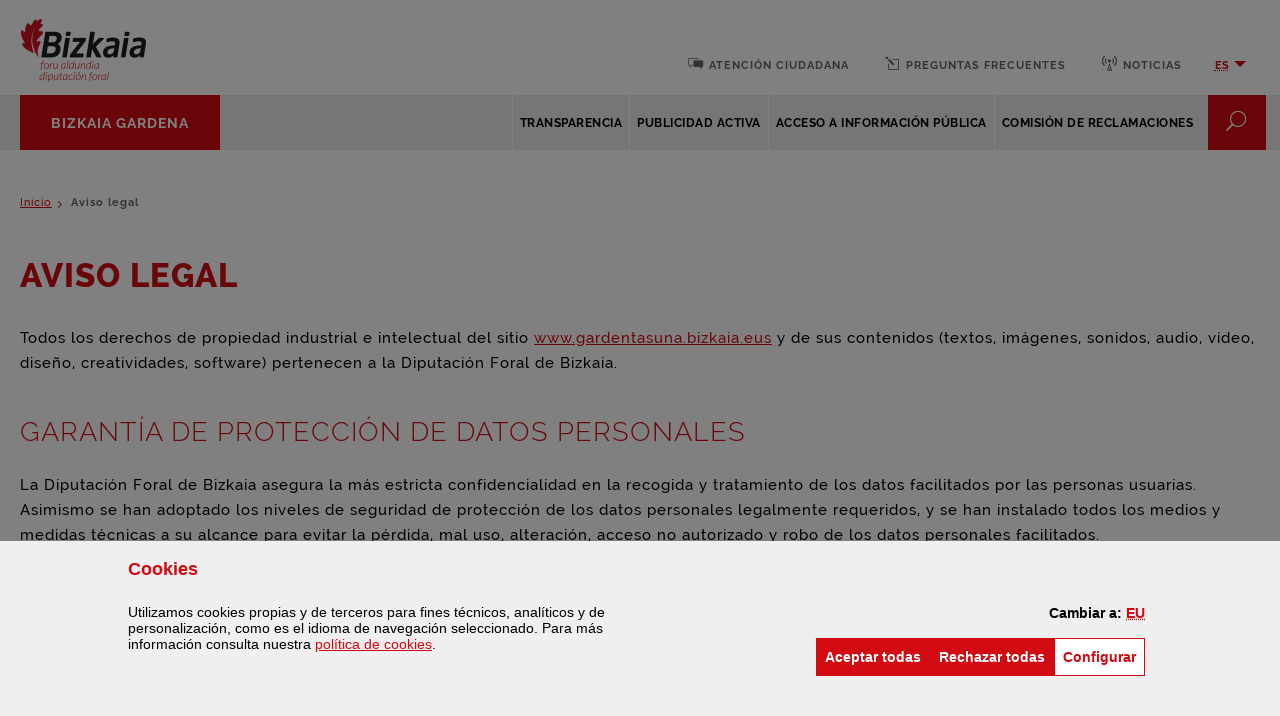

--- FILE ---
content_type: text/html;charset=UTF-8
request_url: https://gardentasuna.bizkaia.eus/es/aviso-legal
body_size: 30162
content:
































	
		
			<!DOCTYPE html>










































































<html class="ltr" dir="ltr" lang="es-ES">

	<head>
		<title>Aviso legal - Gardentasuna - Bizkaia Gardena</title>

		<meta http-equiv="x-ua-compatible" content="IE=edge">

		<meta name="viewport" content="width=device-width, initial-scale=1.0, minimum-scale=1.0">
		<meta name="google-site-verification" content="niHky5YPJqYD5OBIR1gGgZcFvDYiLf24bPfADwQP5Gg">


		
		<script>

			function getCookieValue(cookieName) {

				var name = cookieName + "=";
				var decodedCookie = decodeURIComponent(document.cookie);
				var ca = decodedCookie.split(';');
				for(var i = 0; i <ca.length; i++) {
					var c = ca[i];
					while (c.charAt(0) == ' ') {
					c = c.substring(1);
					}
					if (c.indexOf(name) == 0) {
					//console.log(c.substring(name.length, c.length))
					return c.substring(name.length, c.length);
					}
				}
				return "";
			}


			var dimensionValue = 'Modernizazio, Gobernamendu On eta Gardentasunerako Kabineteko (29) ## Gabinete de modernización, Buen gobierno y Transparencia (29) ## 29';	

		</script>

		<!-- Google Tag Manager -->
		<script>(function(w,d,s,l,i){w[l]=w[l]||[];w[l].push({'gtm.start':
new Date().getTime(),event:'gtm.js'});var f=d.getElementsByTagName(s)[0],
j=d.createElement(s),dl=l!='dataLayer'?'&l='+l:'';j.async=true;j.src=
'https://www.googletagmanager.com/gtm.js?id='+i+dl;f.parentNode.insertBefore(j,f);
})(window,document,'script','dataLayer','GTM-54CXPTD');</script>
		<!-- End Google Tag Manager -->
		
		<!-- IE10 viewport hack for Surface/desktop Windows 8 bug -->
		<script src="https://gardentasuna.bizkaia.eus/o/IYGRTGRC/js/ie10-viewport-bug-workaround.js"></script>
































<meta content="text/html; charset=UTF-8" http-equiv="content-type" />












<script type="importmap">{"imports":{"@clayui/breadcrumb":"/o/frontend-taglib-clay/__liferay__/exports/@clayui$breadcrumb.js","@clayui/form":"/o/frontend-taglib-clay/__liferay__/exports/@clayui$form.js","react-dom":"/o/frontend-js-react-web/__liferay__/exports/react-dom.js","@clayui/popover":"/o/frontend-taglib-clay/__liferay__/exports/@clayui$popover.js","@clayui/charts":"/o/frontend-taglib-clay/__liferay__/exports/@clayui$charts.js","@clayui/shared":"/o/frontend-taglib-clay/__liferay__/exports/@clayui$shared.js","@clayui/localized-input":"/o/frontend-taglib-clay/__liferay__/exports/@clayui$localized-input.js","@clayui/modal":"/o/frontend-taglib-clay/__liferay__/exports/@clayui$modal.js","@clayui/empty-state":"/o/frontend-taglib-clay/__liferay__/exports/@clayui$empty-state.js","@clayui/color-picker":"/o/frontend-taglib-clay/__liferay__/exports/@clayui$color-picker.js","@clayui/navigation-bar":"/o/frontend-taglib-clay/__liferay__/exports/@clayui$navigation-bar.js","react":"/o/frontend-js-react-web/__liferay__/exports/react.js","@clayui/pagination":"/o/frontend-taglib-clay/__liferay__/exports/@clayui$pagination.js","@clayui/icon":"/o/frontend-taglib-clay/__liferay__/exports/@clayui$icon.js","@clayui/table":"/o/frontend-taglib-clay/__liferay__/exports/@clayui$table.js","@clayui/autocomplete":"/o/frontend-taglib-clay/__liferay__/exports/@clayui$autocomplete.js","@clayui/slider":"/o/frontend-taglib-clay/__liferay__/exports/@clayui$slider.js","@clayui/management-toolbar":"/o/frontend-taglib-clay/__liferay__/exports/@clayui$management-toolbar.js","@clayui/multi-select":"/o/frontend-taglib-clay/__liferay__/exports/@clayui$multi-select.js","@clayui/nav":"/o/frontend-taglib-clay/__liferay__/exports/@clayui$nav.js","@clayui/time-picker":"/o/frontend-taglib-clay/__liferay__/exports/@clayui$time-picker.js","@clayui/provider":"/o/frontend-taglib-clay/__liferay__/exports/@clayui$provider.js","@clayui/upper-toolbar":"/o/frontend-taglib-clay/__liferay__/exports/@clayui$upper-toolbar.js","@clayui/loading-indicator":"/o/frontend-taglib-clay/__liferay__/exports/@clayui$loading-indicator.js","@clayui/panel":"/o/frontend-taglib-clay/__liferay__/exports/@clayui$panel.js","@clayui/drop-down":"/o/frontend-taglib-clay/__liferay__/exports/@clayui$drop-down.js","@clayui/list":"/o/frontend-taglib-clay/__liferay__/exports/@clayui$list.js","@clayui/date-picker":"/o/frontend-taglib-clay/__liferay__/exports/@clayui$date-picker.js","@clayui/label":"/o/frontend-taglib-clay/__liferay__/exports/@clayui$label.js","@clayui/data-provider":"/o/frontend-taglib-clay/__liferay__/exports/@clayui$data-provider.js","@liferay/frontend-js-api/data-set":"/o/frontend-js-dependencies-web/__liferay__/exports/@liferay$js-api$data-set.js","@clayui/core":"/o/frontend-taglib-clay/__liferay__/exports/@clayui$core.js","@clayui/pagination-bar":"/o/frontend-taglib-clay/__liferay__/exports/@clayui$pagination-bar.js","@clayui/layout":"/o/frontend-taglib-clay/__liferay__/exports/@clayui$layout.js","@clayui/multi-step-nav":"/o/frontend-taglib-clay/__liferay__/exports/@clayui$multi-step-nav.js","@liferay/frontend-js-api":"/o/frontend-js-dependencies-web/__liferay__/exports/@liferay$js-api.js","@clayui/css":"/o/frontend-taglib-clay/__liferay__/exports/@clayui$css.js","@clayui/toolbar":"/o/frontend-taglib-clay/__liferay__/exports/@clayui$toolbar.js","@clayui/alert":"/o/frontend-taglib-clay/__liferay__/exports/@clayui$alert.js","@clayui/badge":"/o/frontend-taglib-clay/__liferay__/exports/@clayui$badge.js","@clayui/link":"/o/frontend-taglib-clay/__liferay__/exports/@clayui$link.js","@clayui/card":"/o/frontend-taglib-clay/__liferay__/exports/@clayui$card.js","@clayui/progress-bar":"/o/frontend-taglib-clay/__liferay__/exports/@clayui$progress-bar.js","@clayui/tooltip":"/o/frontend-taglib-clay/__liferay__/exports/@clayui$tooltip.js","@clayui/button":"/o/frontend-taglib-clay/__liferay__/exports/@clayui$button.js","@clayui/tabs":"/o/frontend-taglib-clay/__liferay__/exports/@clayui$tabs.js","@clayui/sticker":"/o/frontend-taglib-clay/__liferay__/exports/@clayui$sticker.js"},"scopes":{}}</script><script data-senna-track="temporary">var Liferay = window.Liferay || {};Liferay.Icons = Liferay.Icons || {};Liferay.Icons.controlPanelSpritemap = 'https://gardentasuna.bizkaia.eus/o/admin-theme/images/clay/icons.svg';Liferay.Icons.spritemap = 'https://gardentasuna.bizkaia.eus/o/IYGRTGRC/images/clay/icons.svg';</script>
<script data-senna-track="permanent" type="text/javascript">window.Liferay = window.Liferay || {}; window.Liferay.CSP = {nonce: ''};</script>
<script data-senna-track="permanent" src="/combo?browserId=chrome&minifierType=js&languageId=es_ES&t=1768448271561&/o/frontend-js-jquery-web/jquery/jquery.min.js&/o/frontend-js-jquery-web/jquery/init.js&/o/frontend-js-jquery-web/jquery/ajax.js&/o/frontend-js-jquery-web/jquery/bootstrap.bundle.min.js&/o/frontend-js-jquery-web/jquery/collapsible_search.js&/o/frontend-js-jquery-web/jquery/fm.js&/o/frontend-js-jquery-web/jquery/form.js&/o/frontend-js-jquery-web/jquery/popper.min.js&/o/frontend-js-jquery-web/jquery/side_navigation.js" type="text/javascript"></script>
<link data-senna-track="permanent" href="/o/frontend-theme-font-awesome-web/css/main.css?&mac=KWb8CY3oOhD728SI0G+NfXJbH/E=&browserId=chrome&languageId=es_ES&minifierType=css&themeId=IYGRTGRC_WAR_IYGRTGRC" rel="stylesheet" type="text/css" />
<link data-senna-track="temporary" href="https://gardentasuna.bizkaia.eus/es/aviso-legal" rel="canonical" />
<link data-senna-track="temporary" href="https://gardentasuna.bizkaia.eus/es/aviso-legal" hreflang="es-ES" rel="alternate" />
<link data-senna-track="temporary" href="https://gardentasuna.bizkaia.eus/eu/legezko-oharra" hreflang="eu-ES" rel="alternate" />
<link data-senna-track="temporary" href="https://gardentasuna.bizkaia.eus/eu/legezko-oharra" hreflang="x-default" rel="alternate" />

<meta property="og:locale" content="es_ES">
<meta property="og:locale:alternate" content="es_ES">
<meta property="og:locale:alternate" content="eu_ES">
<meta property="og:site_name" content="Gardentasuna">
<meta property="og:title" content="Aviso legal - Gardentasuna - Bizkaia.eus">
<meta property="og:type" content="website">
<meta property="og:url" content="https://gardentasuna.bizkaia.eus/es/aviso-legal">


<link href="https://gardentasuna.bizkaia.eus/o/IYGRTGRC/images/favicon.ico" rel="apple-touch-icon" />
<link href="https://gardentasuna.bizkaia.eus/o/IYGRTGRC/images/favicon.ico" rel="icon" />



<link class="lfr-css-file" data-senna-track="temporary" href="https://gardentasuna.bizkaia.eus/o/IYGRTGRC/css/clay.css?browserId=chrome&amp;themeId=IYGRTGRC_WAR_IYGRTGRC&amp;minifierType=css&amp;languageId=es_ES&amp;t=1759014048000" id="liferayAUICSS" rel="stylesheet" type="text/css" />









	<link href="/combo?browserId=chrome&amp;minifierType=css&amp;themeId=IYGRTGRC_WAR_IYGRTGRC&amp;languageId=es_ES&amp;com_liferay_journal_content_web_portlet_JournalContentPortlet_INSTANCE_IInDytLnDdDa:%2Fo%2Fjournal-content-web%2Fcss%2Fmain.css&amp;com_liferay_product_navigation_product_menu_web_portlet_ProductMenuPortlet:%2Fo%2Fproduct-navigation-product-menu-web%2Fcss%2Fmain.css&amp;com_liferay_site_navigation_menu_web_portlet_SiteNavigationMenuPortlet:%2Fo%2Fsite-navigation-menu-web%2Fcss%2Fmain.css&amp;net_bizkaia_iybzwncc_IYBZWNCCPortlet:%2Fo%2FIYBZWNCC%2Fcss%2Fmain.css&amp;t=1759014048000" rel="stylesheet" type="text/css"
 data-senna-track="temporary" id="61f6af73" />








<script type="text/javascript" data-senna-track="temporary">
	// <![CDATA[
		var Liferay = Liferay || {};

		Liferay.Browser = {
			acceptsGzip: function() {
				return true;
			},

			

			getMajorVersion: function() {
				return 131.0;
			},

			getRevision: function() {
				return '537.36';
			},
			getVersion: function() {
				return '131.0';
			},

			

			isAir: function() {
				return false;
			},
			isChrome: function() {
				return true;
			},
			isEdge: function() {
				return false;
			},
			isFirefox: function() {
				return false;
			},
			isGecko: function() {
				return true;
			},
			isIe: function() {
				return false;
			},
			isIphone: function() {
				return false;
			},
			isLinux: function() {
				return false;
			},
			isMac: function() {
				return true;
			},
			isMobile: function() {
				return false;
			},
			isMozilla: function() {
				return false;
			},
			isOpera: function() {
				return false;
			},
			isRtf: function() {
				return true;
			},
			isSafari: function() {
				return true;
			},
			isSun: function() {
				return false;
			},
			isWebKit: function() {
				return true;
			},
			isWindows: function() {
				return false;
			}
		};

		Liferay.Data = Liferay.Data || {};

		Liferay.Data.ICONS_INLINE_SVG = true;

		Liferay.Data.NAV_SELECTOR = '#navigation';

		Liferay.Data.NAV_SELECTOR_MOBILE = '#navigationCollapse';

		Liferay.Data.isCustomizationView = function() {
			return false;
		};

		Liferay.Data.notices = [
			
		];

		(function () {
			var available = {};

			var direction = {};

			

				available['eu_ES'] = 'euskera\x20\x28España\x29';
				direction['eu_ES'] = 'ltr';

			

				available['es_ES'] = 'español\x20\x28España\x29';
				direction['es_ES'] = 'ltr';

			

				available['en_US'] = 'inglés\x20\x28Estados\x20Unidos\x29';
				direction['en_US'] = 'ltr';

			

				available['fr_FR'] = 'francés\x20\x28Francia\x29';
				direction['fr_FR'] = 'ltr';

			

				available['de_DE'] = 'alemán\x20\x28Alemania\x29';
				direction['de_DE'] = 'ltr';

			

			Liferay.Language = {
				available,
				direction,
				get: function(key) {
					return key;
				}
			};
		})();

		var featureFlags = {"LPD-11018":false,"LPS-193884":false,"LPS-178642":false,"LPS-193005":false,"LPS-187284":false,"LPS-187285":false,"LPS-114786":false,"LPS-192957":false,"COMMERCE-8087":false,"LRAC-10757":false,"LPS-180090":false,"LPS-170809":false,"LPS-178052":false,"LPS-189856":false,"LPS-187436":false,"LPS-182184":false,"LPS-185892":false,"LPS-186620":false,"COMMERCE-12754":false,"LPS-184404":false,"LPS-180328":false,"LPS-198183":false,"LPS-171364":false,"LPS-153714":false,"LPS-96845":false,"LPS-170670":false,"LPS-141392":false,"LPS-169981":false,"LPD-15804":false,"LPS-153839":false,"LPS-200135":false,"LPS-187793":false,"LPS-177027":false,"LPD-10793":false,"COMMERCE-12192":false,"LPD-11003":false,"LPS-196768":false,"LPS-196724":false,"LPS-196847":false,"LPS-163118":false,"LPS-114700":false,"LPS-135430":false,"LPS-134060":false,"LPS-164563":false,"LPS-122920":false,"LPS-203351":false,"LPS-194395":false,"LPD-6368":false,"LPD-10701":false,"LPS-202104":false,"COMMERCE-9599":false,"LPS-187142":false,"LPD-15596":false,"LPS-198959":false,"LPS-196935":true,"LPS-187854":false,"LPS-176691":false,"LPS-197909":false,"LPS-202534":false,"COMMERCE-8949":false,"COMMERCE-11922":false,"LPS-194362":false,"LPS-165481":false,"LPS-153813":false,"LPS-174455":false,"LPD-10735":false,"COMMERCE-13024":false,"LPS-194763":false,"LPS-165482":false,"LPS-193551":false,"LPS-197477":false,"LPS-174816":false,"LPS-186360":false,"LPS-153332":false,"COMMERCE-12170":false,"LPS-179669":false,"LPS-174417":false,"LPS-183882":false,"LPS-155284":false,"LRAC-15017":false,"LPS-200108":false,"LPS-159643":false,"LPS-161033":false,"LPS-164948":false,"LPS-186870":true,"LPS-186871":false,"LPS-188058":false,"LPS-129412":false,"LPS-166126":false,"LPS-169837":false};

		Liferay.FeatureFlags = Object.keys(featureFlags).reduce(
			(acc, key) => ({
				...acc, [key]: featureFlags[key] === 'true' || featureFlags[key] === true
			}), {}
		);

		Liferay.PortletKeys = {
			DOCUMENT_LIBRARY: 'com_liferay_document_library_web_portlet_DLPortlet',
			DYNAMIC_DATA_MAPPING: 'com_liferay_dynamic_data_mapping_web_portlet_DDMPortlet',
			ITEM_SELECTOR: 'com_liferay_item_selector_web_portlet_ItemSelectorPortlet'
		};

		Liferay.PropsValues = {
			JAVASCRIPT_SINGLE_PAGE_APPLICATION_TIMEOUT: 0,
			UPLOAD_SERVLET_REQUEST_IMPL_MAX_SIZE: 2097152000000
		};

		Liferay.ThemeDisplay = {

			

			
				getLayoutId: function() {
					return '25';
				},

				

				getLayoutRelativeControlPanelURL: function() {
					return '/es/group/gardentasuna/~/control_panel/manage';
				},

				getLayoutRelativeURL: function() {
					return '/es/aviso-legal';
				},
				getLayoutURL: function() {
					return 'https://gardentasuna.bizkaia.eus/es/aviso-legal';
				},
				getParentLayoutId: function() {
					return '0';
				},
				isControlPanel: function() {
					return false;
				},
				isPrivateLayout: function() {
					return 'false';
				},
				isVirtualLayout: function() {
					return false;
				},
			

			getBCP47LanguageId: function() {
				return 'es-ES';
			},
			getCanonicalURL: function() {

				

				return 'https\x3a\x2f\x2fgardentasuna\x2ebizkaia\x2eeus\x2fes\x2faviso-legal';
			},
			getCDNBaseURL: function() {
				return 'https://gardentasuna.bizkaia.eus';
			},
			getCDNDynamicResourcesHost: function() {
				return '';
			},
			getCDNHost: function() {
				return '';
			},
			getCompanyGroupId: function() {
				return '842945';
			},
			getCompanyId: function() {
				return '842907';
			},
			getDefaultLanguageId: function() {
				return 'eu_ES';
			},
			getDoAsUserIdEncoded: function() {
				return '';
			},
			getLanguageId: function() {
				return 'es_ES';
			},
			getParentGroupId: function() {
				return '1261696';
			},
			getPathContext: function() {
				return '';
			},
			getPathImage: function() {
				return '/image';
			},
			getPathJavaScript: function() {
				return '/o/frontend-js-web';
			},
			getPathMain: function() {
				return '/es/c';
			},
			getPathThemeImages: function() {
				return 'https://gardentasuna.bizkaia.eus/o/IYGRTGRC/images';
			},
			getPathThemeRoot: function() {
				return '/o/IYGRTGRC';
			},
			getPlid: function() {
				return '1277431';
			},
			getPortalURL: function() {
				return 'https://gardentasuna.bizkaia.eus';
			},
			getRealUserId: function() {
				return '842910';
			},
			getRemoteAddr: function() {
				return '52.14.160.231';
			},
			getRemoteHost: function() {
				return '52.14.160.231';
			},
			getScopeGroupId: function() {
				return '1261696';
			},
			getScopeGroupIdOrLiveGroupId: function() {
				return '1261696';
			},
			getSessionId: function() {
				return '';
			},
			getSiteAdminURL: function() {
				return 'https://gardentasuna.bizkaia.eus/group/gardentasuna/~/control_panel/manage?p_p_lifecycle=0&p_p_state=maximized&p_p_mode=view';
			},
			getSiteGroupId: function() {
				return '1261696';
			},
			getURLControlPanel: function() {
				return '/es/group/control_panel?refererPlid=1277431';
			},
			getURLHome: function() {
				return 'https\x3a\x2f\x2fgardentasuna\x2ebizkaia\x2eeus\x2fweb\x2fguest';
			},
			getUserEmailAddress: function() {
				return '';
			},
			getUserId: function() {
				return '842910';
			},
			getUserName: function() {
				return '';
			},
			isAddSessionIdToURL: function() {
				return false;
			},
			isImpersonated: function() {
				return false;
			},
			isSignedIn: function() {
				return false;
			},

			isStagedPortlet: function() {
				
					
						return false;
					
				
			},

			isStateExclusive: function() {
				return false;
			},
			isStateMaximized: function() {
				return false;
			},
			isStatePopUp: function() {
				return false;
			}
		};

		var themeDisplay = Liferay.ThemeDisplay;

		Liferay.AUI = {

			

			getCombine: function() {
				return true;
			},
			getComboPath: function() {
				return '/combo/?browserId=chrome&minifierType=&languageId=es_ES&t=1740691023331&';
			},
			getDateFormat: function() {
				return '%d/%m/%Y';
			},
			getEditorCKEditorPath: function() {
				return '/o/frontend-editor-ckeditor-web';
			},
			getFilter: function() {
				var filter = 'raw';

				
					
						filter = 'min';
					
					

				return filter;
			},
			getFilterConfig: function() {
				var instance = this;

				var filterConfig = null;

				if (!instance.getCombine()) {
					filterConfig = {
						replaceStr: '.js' + instance.getStaticResourceURLParams(),
						searchExp: '\\.js$'
					};
				}

				return filterConfig;
			},
			getJavaScriptRootPath: function() {
				return '/o/frontend-js-web';
			},
			getPortletRootPath: function() {
				return '/html/portlet';
			},
			getStaticResourceURLParams: function() {
				return '?browserId=chrome&minifierType=&languageId=es_ES&t=1740691023331';
			}
		};

		Liferay.authToken = '9fFEUHf9';

		

		Liferay.currentURL = '\x2fes\x2faviso-legal';
		Liferay.currentURLEncoded = '\x252Fes\x252Faviso-legal';
	// ]]>
</script>

<script data-senna-track="temporary" type="text/javascript">window.__CONFIG__= {basePath: '',combine: true, defaultURLParams: null, explainResolutions: false, exposeGlobal: false, logLevel: 'warn', moduleType: 'module', namespace:'Liferay', nonce: '', reportMismatchedAnonymousModules: 'warn', resolvePath: '/o/js_resolve_modules', url: '/combo/?browserId=chrome&minifierType=js&languageId=es_ES&t=1740691023331&', waitTimeout: 20000};</script><script data-senna-track="permanent" src="/o/frontend-js-loader-modules-extender/loader.js?&mac=9WaMmhziBCkScHZwrrVcOR7VZF4=&browserId=chrome&languageId=es_ES&minifierType=js" type="text/javascript"></script><script data-senna-track="permanent" src="/combo?browserId=chrome&minifierType=js&languageId=es_ES&t=1740691023331&/o/frontend-js-aui-web/aui/aui/aui-min.js&/o/frontend-js-aui-web/liferay/modules.js&/o/frontend-js-aui-web/liferay/aui_sandbox.js&/o/frontend-js-aui-web/aui/attribute-base/attribute-base-min.js&/o/frontend-js-aui-web/aui/attribute-complex/attribute-complex-min.js&/o/frontend-js-aui-web/aui/attribute-core/attribute-core-min.js&/o/frontend-js-aui-web/aui/attribute-observable/attribute-observable-min.js&/o/frontend-js-aui-web/aui/attribute-extras/attribute-extras-min.js&/o/frontend-js-aui-web/aui/event-custom-base/event-custom-base-min.js&/o/frontend-js-aui-web/aui/event-custom-complex/event-custom-complex-min.js&/o/frontend-js-aui-web/aui/oop/oop-min.js&/o/frontend-js-aui-web/aui/aui-base-lang/aui-base-lang-min.js&/o/frontend-js-aui-web/liferay/dependency.js&/o/frontend-js-aui-web/liferay/util.js&/o/oauth2-provider-web/js/liferay.js&/o/frontend-js-web/liferay/dom_task_runner.js&/o/frontend-js-web/liferay/events.js&/o/frontend-js-web/liferay/lazy_load.js&/o/frontend-js-web/liferay/liferay.js&/o/frontend-js-web/liferay/global.bundle.js&/o/frontend-js-web/liferay/portlet.js&/o/frontend-js-web/liferay/workflow.js" type="text/javascript"></script>
<script data-senna-track="temporary" type="text/javascript">window.Liferay = Liferay || {}; window.Liferay.OAuth2 = {getAuthorizeURL: function() {return 'https://gardentasuna.bizkaia.eus/o/oauth2/authorize';}, getBuiltInRedirectURL: function() {return 'https://gardentasuna.bizkaia.eus/o/oauth2/redirect';}, getIntrospectURL: function() { return 'https://gardentasuna.bizkaia.eus/o/oauth2/introspect';}, getTokenURL: function() {return 'https://gardentasuna.bizkaia.eus/o/oauth2/token';}, getUserAgentApplication: function(externalReferenceCode) {return Liferay.OAuth2._userAgentApplications[externalReferenceCode];}, _userAgentApplications: {}}</script><script data-senna-track="temporary" type="text/javascript">try {var MODULE_MAIN='@liferay/frontend-js-react-web@5.0.37/index';var MODULE_PATH='/o/frontend-js-react-web';AUI().applyConfig({groups:{react:{mainModule:MODULE_MAIN}}});
} catch(error) {console.error(error);}try {var MODULE_MAIN='@liferay/document-library-web@6.0.177/document_library/js/index';var MODULE_PATH='/o/document-library-web';AUI().applyConfig({groups:{dl:{base:MODULE_PATH+"/document_library/js/legacy/",combine:Liferay.AUI.getCombine(),filter:Liferay.AUI.getFilterConfig(),modules:{"document-library-upload-component":{path:"DocumentLibraryUpload.js",requires:["aui-component","aui-data-set-deprecated","aui-overlay-manager-deprecated","aui-overlay-mask-deprecated","aui-parse-content","aui-progressbar","aui-template-deprecated","liferay-search-container","querystring-parse-simple","uploader"]}},root:MODULE_PATH+"/document_library/js/legacy/"}}});
} catch(error) {console.error(error);}try {var MODULE_MAIN='@liferay/frontend-js-state-web@1.0.20/index';var MODULE_PATH='/o/frontend-js-state-web';AUI().applyConfig({groups:{state:{mainModule:MODULE_MAIN}}});
} catch(error) {console.error(error);}try {var MODULE_MAIN='exportimport-web@5.0.83/index';var MODULE_PATH='/o/exportimport-web';AUI().applyConfig({groups:{exportimportweb:{base:MODULE_PATH+"/",combine:Liferay.AUI.getCombine(),filter:Liferay.AUI.getFilterConfig(),modules:{"liferay-export-import-export-import":{path:"js/main.js",requires:["aui-datatype","aui-dialog-iframe-deprecated","aui-modal","aui-parse-content","aui-toggler","liferay-portlet-base","liferay-util-window"]}},root:MODULE_PATH+"/"}}});
} catch(error) {console.error(error);}try {var MODULE_MAIN='frontend-editor-alloyeditor-web@5.0.46/index';var MODULE_PATH='/o/frontend-editor-alloyeditor-web';AUI().applyConfig({groups:{alloyeditor:{base:MODULE_PATH+"/js/",combine:Liferay.AUI.getCombine(),filter:Liferay.AUI.getFilterConfig(),modules:{"liferay-alloy-editor":{path:"alloyeditor.js",requires:["aui-component","liferay-portlet-base","timers"]},"liferay-alloy-editor-source":{path:"alloyeditor_source.js",requires:["aui-debounce","liferay-fullscreen-source-editor","liferay-source-editor","plugin"]}},root:MODULE_PATH+"/js/"}}});
} catch(error) {console.error(error);}try {var MODULE_MAIN='dynamic-data-mapping-web@5.0.100/index';var MODULE_PATH='/o/dynamic-data-mapping-web';!function(){const a=Liferay.AUI;AUI().applyConfig({groups:{ddm:{base:MODULE_PATH+"/js/",combine:Liferay.AUI.getCombine(),filter:a.getFilterConfig(),modules:{"liferay-ddm-form":{path:"ddm_form.js",requires:["aui-base","aui-datatable","aui-datatype","aui-image-viewer","aui-parse-content","aui-set","aui-sortable-list","json","liferay-form","liferay-map-base","liferay-translation-manager","liferay-util-window"]},"liferay-portlet-dynamic-data-mapping":{condition:{trigger:"liferay-document-library"},path:"main.js",requires:["arraysort","aui-form-builder-deprecated","aui-form-validator","aui-map","aui-text-unicode","json","liferay-menu","liferay-translation-manager","liferay-util-window","text"]},"liferay-portlet-dynamic-data-mapping-custom-fields":{condition:{trigger:"liferay-document-library"},path:"custom_fields.js",requires:["liferay-portlet-dynamic-data-mapping"]}},root:MODULE_PATH+"/js/"}}})}();
} catch(error) {console.error(error);}try {var MODULE_MAIN='portal-workflow-kaleo-designer-web@5.0.125/index';var MODULE_PATH='/o/portal-workflow-kaleo-designer-web';AUI().applyConfig({groups:{"kaleo-designer":{base:MODULE_PATH+"/designer/js/legacy/",combine:Liferay.AUI.getCombine(),filter:Liferay.AUI.getFilterConfig(),modules:{"liferay-kaleo-designer-autocomplete-util":{path:"autocomplete_util.js",requires:["autocomplete","autocomplete-highlighters"]},"liferay-kaleo-designer-definition-diagram-controller":{path:"definition_diagram_controller.js",requires:["liferay-kaleo-designer-field-normalizer","liferay-kaleo-designer-utils"]},"liferay-kaleo-designer-dialogs":{path:"dialogs.js",requires:["liferay-util-window"]},"liferay-kaleo-designer-editors":{path:"editors.js",requires:["aui-ace-editor","aui-ace-editor-mode-xml","aui-base","aui-datatype","aui-node","liferay-kaleo-designer-autocomplete-util","liferay-kaleo-designer-utils"]},"liferay-kaleo-designer-field-normalizer":{path:"field_normalizer.js",requires:["liferay-kaleo-designer-remote-services"]},"liferay-kaleo-designer-nodes":{path:"nodes.js",requires:["aui-datatable","aui-datatype","aui-diagram-builder","liferay-kaleo-designer-editors","liferay-kaleo-designer-utils"]},"liferay-kaleo-designer-remote-services":{path:"remote_services.js",requires:["aui-io"]},"liferay-kaleo-designer-templates":{path:"templates.js",requires:["aui-tpl-snippets-deprecated"]},"liferay-kaleo-designer-utils":{path:"utils.js",requires:[]},"liferay-kaleo-designer-xml-definition":{path:"xml_definition.js",requires:["aui-base","aui-component","dataschema-xml","datatype-xml"]},"liferay-kaleo-designer-xml-definition-serializer":{path:"xml_definition_serializer.js",requires:["escape","liferay-kaleo-designer-xml-util"]},"liferay-kaleo-designer-xml-util":{path:"xml_util.js",requires:["aui-base"]},"liferay-portlet-kaleo-designer":{path:"main.js",requires:["aui-ace-editor","aui-ace-editor-mode-xml","aui-tpl-snippets-deprecated","dataschema-xml","datasource","datatype-xml","event-valuechange","io-form","liferay-kaleo-designer-autocomplete-util","liferay-kaleo-designer-editors","liferay-kaleo-designer-nodes","liferay-kaleo-designer-remote-services","liferay-kaleo-designer-utils","liferay-kaleo-designer-xml-util","liferay-util-window"]}},root:MODULE_PATH+"/designer/js/legacy/"}}});
} catch(error) {console.error(error);}try {var MODULE_MAIN='contacts-web@5.0.57/index';var MODULE_PATH='/o/contacts-web';AUI().applyConfig({groups:{contactscenter:{base:MODULE_PATH+"/js/",combine:Liferay.AUI.getCombine(),filter:Liferay.AUI.getFilterConfig(),modules:{"liferay-contacts-center":{path:"main.js",requires:["aui-io-plugin-deprecated","aui-toolbar","autocomplete-base","datasource-io","json-parse","liferay-portlet-base","liferay-util-window"]}},root:MODULE_PATH+"/js/"}}});
} catch(error) {console.error(error);}try {var MODULE_MAIN='calendar-web@5.0.89/index';var MODULE_PATH='/o/calendar-web';AUI().applyConfig({groups:{calendar:{base:MODULE_PATH+"/js/",combine:Liferay.AUI.getCombine(),filter:Liferay.AUI.getFilterConfig(),modules:{"liferay-calendar-a11y":{path:"calendar_a11y.js",requires:["calendar"]},"liferay-calendar-container":{path:"calendar_container.js",requires:["aui-alert","aui-base","aui-component","liferay-portlet-base"]},"liferay-calendar-date-picker-sanitizer":{path:"date_picker_sanitizer.js",requires:["aui-base"]},"liferay-calendar-interval-selector":{path:"interval_selector.js",requires:["aui-base","liferay-portlet-base"]},"liferay-calendar-interval-selector-scheduler-event-link":{path:"interval_selector_scheduler_event_link.js",requires:["aui-base","liferay-portlet-base"]},"liferay-calendar-list":{path:"calendar_list.js",requires:["aui-template-deprecated","liferay-scheduler"]},"liferay-calendar-message-util":{path:"message_util.js",requires:["liferay-util-window"]},"liferay-calendar-recurrence-converter":{path:"recurrence_converter.js",requires:[]},"liferay-calendar-recurrence-dialog":{path:"recurrence.js",requires:["aui-base","liferay-calendar-recurrence-util"]},"liferay-calendar-recurrence-util":{path:"recurrence_util.js",requires:["aui-base","liferay-util-window"]},"liferay-calendar-reminders":{path:"calendar_reminders.js",requires:["aui-base"]},"liferay-calendar-remote-services":{path:"remote_services.js",requires:["aui-base","aui-component","liferay-calendar-util","liferay-portlet-base"]},"liferay-calendar-session-listener":{path:"session_listener.js",requires:["aui-base","liferay-scheduler"]},"liferay-calendar-simple-color-picker":{path:"simple_color_picker.js",requires:["aui-base","aui-template-deprecated"]},"liferay-calendar-simple-menu":{path:"simple_menu.js",requires:["aui-base","aui-template-deprecated","event-outside","event-touch","widget-modality","widget-position","widget-position-align","widget-position-constrain","widget-stack","widget-stdmod"]},"liferay-calendar-util":{path:"calendar_util.js",requires:["aui-datatype","aui-io","aui-scheduler","aui-toolbar","autocomplete","autocomplete-highlighters"]},"liferay-scheduler":{path:"scheduler.js",requires:["async-queue","aui-datatype","aui-scheduler","dd-plugin","liferay-calendar-a11y","liferay-calendar-message-util","liferay-calendar-recurrence-converter","liferay-calendar-recurrence-util","liferay-calendar-util","liferay-scheduler-event-recorder","liferay-scheduler-models","promise","resize-plugin"]},"liferay-scheduler-event-recorder":{path:"scheduler_event_recorder.js",requires:["dd-plugin","liferay-calendar-util","resize-plugin"]},"liferay-scheduler-models":{path:"scheduler_models.js",requires:["aui-datatype","dd-plugin","liferay-calendar-util"]}},root:MODULE_PATH+"/js/"}}});
} catch(error) {console.error(error);}try {var MODULE_MAIN='portal-search-web@6.0.127/index';var MODULE_PATH='/o/portal-search-web';AUI().applyConfig({groups:{search:{base:MODULE_PATH+"/js/",combine:Liferay.AUI.getCombine(),filter:Liferay.AUI.getFilterConfig(),modules:{"liferay-search-custom-filter":{path:"custom_filter.js",requires:[]},"liferay-search-date-facet":{path:"date_facet.js",requires:["aui-form-validator","liferay-search-facet-util"]},"liferay-search-facet-util":{path:"facet_util.js",requires:[]},"liferay-search-modified-facet":{path:"modified_facet.js",requires:["aui-form-validator","liferay-search-facet-util"]},"liferay-search-sort-configuration":{path:"sort_configuration.js",requires:["aui-node"]},"liferay-search-sort-util":{path:"sort_util.js",requires:[]}},root:MODULE_PATH+"/js/"}}});
} catch(error) {console.error(error);}try {var MODULE_MAIN='staging-processes-web@5.0.55/index';var MODULE_PATH='/o/staging-processes-web';AUI().applyConfig({groups:{stagingprocessesweb:{base:MODULE_PATH+"/",combine:Liferay.AUI.getCombine(),filter:Liferay.AUI.getFilterConfig(),modules:{"liferay-staging-processes-export-import":{path:"js/main.js",requires:["aui-datatype","aui-dialog-iframe-deprecated","aui-modal","aui-parse-content","aui-toggler","liferay-portlet-base","liferay-util-window"]}},root:MODULE_PATH+"/"}}});
} catch(error) {console.error(error);}try {var MODULE_MAIN='frontend-js-components-web@2.0.63/index';var MODULE_PATH='/o/frontend-js-components-web';AUI().applyConfig({groups:{components:{mainModule:MODULE_MAIN}}});
} catch(error) {console.error(error);}</script>




<script type="text/javascript" data-senna-track="temporary">
	// <![CDATA[
		
			
				
		

		
	// ]]>
</script>





	
		

			

			
		
		



	
		

			

			
		
	















	



















<link class="lfr-css-file" data-senna-track="temporary" href="https://gardentasuna.bizkaia.eus/o/IYGRTGRC/css/main.css?browserId=chrome&amp;themeId=IYGRTGRC_WAR_IYGRTGRC&amp;minifierType=css&amp;languageId=es_ES&amp;t=1759014048000" id="liferayThemeCSS" rel="stylesheet" type="text/css" />




	<style data-senna-track="temporary" type="text/css">
		/*Portlet busqueda*/
.bipo .busquedaPortlet .textoResaltado{
    background-color: #666;
    color: #fff; 
    padding: 5px 15px;
    margin-right: 20px;
}
.bipo .busquedaPortlet .textoResaltado:after{
content: " ";
		    top: 50%;
		    border: solid transparent;
		    height: 0;
		    width: 0;
		    position: absolute;
		    pointer-events: none;
		    border-color: rgba(13,18,20,0);
		    border-left-color: #666;
		    border-width: 13px;
		    margin-top: 6px;
		    margin-left: 15px;
}
.bipo .busquedaPortlet p{
line-height: 23px;
    	font-size: 14px;
    	margin: 10px 0 20px 0;
}
/*Fin Portlet busqueda*/
.bipo .bipo_infopanel .listasPDF a:hover .icon-descargar, 
.bipo .bipo_infopanel .listasPDF a:focus .icon-descargar {
    color: #fff !important;
}

/*ajuste de columna en portlet*/
.container.bipo_convenios_consulta #fileasuntosolicitud{
width: auto;
}
	</style>





	<style data-senna-track="temporary" type="text/css">

		

			

		

			

		

			

				

					

#p_p_id_com_liferay_site_navigation_breadcrumb_web_portlet_SiteNavigationBreadcrumbPortlet_ .portlet-content {

}




				

			

		

			

		

			

		

			

		

			

				

					

#p_p_id_net_bizkaia_iyckwcoc_IYCKWCOCPortlet_ .portlet-content {

}
.modal_aviso_cookies .cookiesPortlet .bipo_contenedortabla tbody td  {
    word-wrap: inherit;
    word-break: normal;
   font-size: 0.72rem !important;
}



				

			

		

	</style>


<script data-senna-track="temporary">var Liferay = window.Liferay || {}; Liferay.CommerceContext = {"commerceAccountGroupIds":[],"accountEntryAllowedTypes":["person"],"commerceChannelId":"0","showUnselectableOptions":false,"currency":{"currencyId":"21683799","currencyCode":"USD"},"showSeparateOrderItems":false,"commerceSiteType":0};</script><link href="/o/commerce-frontend-js/styles/main.css" rel="stylesheet" type="text/css" />
<style data-senna-track="temporary" type="text/css">
</style>
<script type="module">
import {default as init} from '/o/frontend-js-spa-web/__liferay__/index.js';
{
init({"navigationExceptionSelectors":":not([target=\"_blank\"]):not([data-senna-off]):not([data-resource-href]):not([data-cke-saved-href]):not([data-cke-saved-href])","cacheExpirationTime":-1,"clearScreensCache":false,"portletsBlacklist":["IYBIWKGC_IYBIWKGCAgendaPortlet","iybiwocc_part_procesos_participativos","com_liferay_site_navigation_directory_web_portlet_SitesDirectoryPortlet","com_liferay_questions_web_internal_portlet_QuestionsPortlet","IYBNWINC_HISTORICO_INICIATIVAS","com_liferay_portal_language_override_web_internal_portlet_PLOPortlet","IYBIWKGC_IYBIWKGCListadoPortlet","com_liferay_login_web_portlet_LoginPortlet","IYBIWKGC_IYBIWKGCBuscadorPortlet","iybiwocc_part_organos_canales","com_liferay_nested_portlets_web_portlet_NestedPortletsPortlet","com_liferay_account_admin_web_internal_portlet_AccountUsersRegistrationPortlet","gr_busqueda","buscadorEventos","jorgediazest_indexchecker_portlet_IndexCheckerPortlet","com_liferay_login_web_portlet_FastLoginPortlet"],"excludedTargetPortlets":["com_liferay_users_admin_web_portlet_UsersAdminPortlet","com_liferay_server_admin_web_portlet_ServerAdminPortlet"],"validStatusCodes":[221,490,494,499,491,492,493,495,220],"debugEnabled":false,"loginRedirect":"","excludedPaths":["/c/document_library","/documents","/image"],"userNotification":{"message":"Parece que esto está tardando más de lo esperado.","title":"Vaya","timeout":30000},"requestTimeout":0});
}

</script>









<script type="text/javascript" data-senna-track="temporary">
	if (window.Analytics) {
		window._com_liferay_document_library_analytics_isViewFileEntry = false;
	}
</script>

<script type="text/javascript">
Liferay.on(
	'ddmFieldBlur', function(event) {
		if (window.Analytics) {
			Analytics.send(
				'fieldBlurred',
				'Form',
				{
					fieldName: event.fieldName,
					focusDuration: event.focusDuration,
					formId: event.formId,
					formPageTitle: event.formPageTitle,
					page: event.page,
					title: event.title
				}
			);
		}
	}
);

Liferay.on(
	'ddmFieldFocus', function(event) {
		if (window.Analytics) {
			Analytics.send(
				'fieldFocused',
				'Form',
				{
					fieldName: event.fieldName,
					formId: event.formId,
					formPageTitle: event.formPageTitle,
					page: event.page,
					title:event.title
				}
			);
		}
	}
);

Liferay.on(
	'ddmFormPageShow', function(event) {
		if (window.Analytics) {
			Analytics.send(
				'pageViewed',
				'Form',
				{
					formId: event.formId,
					formPageTitle: event.formPageTitle,
					page: event.page,
					title: event.title
				}
			);
		}
	}
);

Liferay.on(
	'ddmFormSubmit', function(event) {
		if (window.Analytics) {
			Analytics.send(
				'formSubmitted',
				'Form',
				{
					formId: event.formId,
					title: event.title
				}
			);
		}
	}
);

Liferay.on(
	'ddmFormView', function(event) {
		if (window.Analytics) {
			Analytics.send(
				'formViewed',
				'Form',
				{
					formId: event.formId,
					title: event.title
				}
			);
		}
	}
);

</script><script>

</script>


























	</head>

	<body class="chrome controls-visible  yui3-skin-sam signed-out public-page site" id="top">

		<!-- Google Tag Manager (noscript) -->
		<noscript><iframe src="https://www.googletagmanager.com/ns.html?id=GTM-54CXPTD"
height="0" width="0" style="display:none;visibility:hidden"></iframe></noscript>
		<!-- End Google Tag Manager (noscript) -->
















































































































	

	<div class="portlet-boundary portlet-boundary_net_bizkaia_iybzwncc_IYBZWNCCPortlet_  portlet-static portlet-static-end portlet-barebone  " id="p_p_id_net_bizkaia_iybzwncc_IYBZWNCCPortlet_">
		<span id="p_net_bizkaia_iybzwncc_IYBZWNCCPortlet"></span>




	

	
		
			


































	
		
<section class="portlet" id="portlet_net_bizkaia_iybzwncc_IYBZWNCCPortlet">


	<div class="portlet-content">


		
			<div class=" portlet-content-container">
				


	<div class="portlet-body">



	
		
			
				
					







































	

	








	

				

				
					
						


	

		








 










 











<script type="text/javascript">

var ulIdiomas = "";

	ulIdiomas += "<div id='enlaceIdiomas' class='enlaceIdiomas'>";

				ulIdiomas += "<p><a data-senna-off='true' href='/c/portal/update_language?p_l_id=1277431&redirect=%2Fes%2Faviso-legal&languageId=eu_ES' lang='EU'>euskara</a></p>";

		ulIdiomas += "</div>";


var navegadorCompatible = true;

//Opera 8.0+
var isOpera = (!!window.opr && !!opr.addons) || !!window.opera || navigator.userAgent.indexOf(' OPR/') >= 0;

// Firefox 1.0+
var isFirefox = typeof InstallTrigger !== 'undefined';

// Safari 3.0+ "[object HTMLElementConstructor]" 
var isSafari = /constructor/i.test(window.HTMLElement) || (function (p) { return p.toString() === "[object SafariRemoteNotification]"; })(!window['safari'] || (typeof safari !== 'undefined' && window['safari'].pushNotification));

// Internet Explorer 6-11
//var isIE = /*@cc_on!@*/false || !!document.documentMode;
function isIE() {
    var ua = window.navigator.userAgent; //Check the userAgent property of the window.navigator object
    var msie = ua.indexOf('MSIE '); // IE 10 or older
    var trident = ua.indexOf('Trident/'); //IE 11
    
    return (msie > 0 || trident > 0);
}

// Edge 20+
var isEdge = !isIE && !!window.StyleMedia;

// Chrome 1 - 79
var isChrome = !!window.chrome && (!!window.chrome.webstore || !!window.chrome.runtime);

// Edge (based on chromium) detection
var isEdgeChromium = isChrome && (navigator.userAgent.indexOf("Edg") != -1);

// Blink engine detection
var isBlink = (isChrome || isOpera) && !!window.CSS;

if (isIE()) navegadorCompatible = false;

if (!navegadorCompatible) {

	var div = document.createElement('div');
	
	div.className = 'avisoModalIE';
	div.setAttribute("id", "avisoModalIE");
	
	div.innerHTML =
		"	<div class='modal fade show' id='modalIE' tabindex='0' aria-labelledby='modalIELabel' aria-modal='true' role='dialog'>" +
		"		<div class='modal-dialog'>"+
		"			<div class='modal-content'>"+
		"				<div class='modal-header'>"+
		"					<div class='titulo'>" +
		"						<div class='idiomas'>"+
									ulIdiomas +
		"						</div>" +
		"						<h2 class='tituloAviso' id='modalIELabel'>RECOMENDACIÓN: <span class='d-block'>CAMBIO DE NAVEGADOR</span></h2>"+
		"					</div>" +
		"					<div class='icono'>" +
		"						<img src='/o/IYBZWNCC/images/icon_IE_no-soportado.svg' alt='' />" +
		"					</div>" +
		"				</div>" +
		"				<div class='modal-body'>" +
		"					<div class='texto'>" +
		"						<p>Este navegador no se encuentra soportado.</p><p>Te recomendamos que utilices alguno de los siguientes navegadores:</p>" +
		"					</div>" +
		"					<div class='enlaces'>" +
		"						<ul>" +
		"							<li><a href='https://www.google.es/chrome/index.html' target='_blank' title='El siguiente enlace se abrirá en una nueva ventana de su navegador'>Google Chrome<img src='/o/net.bizkaia.iybzwncc/images/new-tab.svg' alt='' /></a></li>" +
		"							<li><a href='https://www.mozilla.org/es-ES/firefox/new/' target='_blank' title='El siguiente enlace se abrirá en una nueva ventana de su navegador'>Mozilla Firefox<img src='/o/net.bizkaia.iybzwncc/images/new-tab.svg' alt='' /></a></li>" +
		"							<li><a href='https://www.microsoft.com/es-es/edge' target='_blank' title='El siguiente enlace se abrirá en una nueva ventana de su navegador'>Microsoft Edge<img src='/o/net.bizkaia.iybzwncc/images/new-tab.svg' alt='' /></a></li>" +
		"						</ul>" +
		"					</div>" +
		"				</div>" +
		"			</div>" +
		"		</div>" +
		"	</div>"
	;
	
	//$("body").append(div);
	document.body.appendChild(div);
	//$("body").addClass("overflow-hidden");
	document.body.classList.add("overflow-hidden")
	
	var avisoConTexto = false;
	function comprobarDivAvisoIE(){
		if(!avisoConTexto){
			//if($("#avisoModalIE").children().length == 0){
			if(!document.getElementById("avisoModalIE").hasChildNodes()){
				//$("#modalIE").appendTo("#avisoModalIE");
				document.getElementById("avisoModalIE").appendChild(document.getElementById("modalIE"));
				avisoConTexto = true;
			}else{
				setTimeout(comprobarDivAvisoIE, 500);
			}
		}
	}
	
	/*$(function(){
		comprobarDivAvisoIE();
	});*/
	window.addEventListener("load", function() {
		comprobarDivAvisoIE();
	});
}

</script>

	
	
					
				
			
		
	
	


	</div>

			</div>
		
	</div>
</section>
	

		
		







	</div>






				
		<div id="wrapper" class="bipo bipo_gardentasuna">
<header id="banner" role="banner">
	<div id="heading">
		<div class="container">
			<p class="skip-to-content">
				<a href="#main-content" id="skip-to-content">Saltar al contenido principal <span class="bipoicon icon-arrow-down2" aria-hidden="true"></span></a>
			</p>

			<div class="site-title">
				<a href="https://www.bizkaia.eus" target="_blank" title="(Abre una nueva ventana)">						
					<img src="https://gardentasuna.bizkaia.eus/o/IYGRTGRC/images/gardentasuna/logo_area_header_gardentasuna.png"  alt="Bizkaiko Foru Aldundia - Diputaci&oacute;n Foral de Bizkaia">											
				</a>
			</div>

			<!--slidemenu-->
			<div class="navbar slide-nav" role="navigation">
				<div class="navbar-header">
					<button type="button" class="navbar-toggle collapsed" data-toggle="collapse" data-target="#collapsar" aria-expanded="false">
						<span class="bipo_txtmenu">Men&uacute;</span>
						<span class="bipoicon bipoicon-menu"></span>
					</button>
				</div>

					<a href="/inicio" class="navbar-brand" lang="eu">Bizkaia Gardena</a>
				<div class="slidemenu">
<nav id="navbar-main" aria-label="Menú principal" >
	<div class="bipo_nav">






































































	

	<div class="portlet-boundary portlet-boundary_com_liferay_site_navigation_menu_web_portlet_SiteNavigationMenuPortlet_  portlet-static portlet-static-end portlet-barebone portlet-navigation " id="p_p_id_com_liferay_site_navigation_menu_web_portlet_SiteNavigationMenuPortlet_">
		<span id="p_com_liferay_site_navigation_menu_web_portlet_SiteNavigationMenuPortlet"></span>




	

	
		
			


































	
		
<section class="portlet" id="portlet_com_liferay_site_navigation_menu_web_portlet_SiteNavigationMenuPortlet">


	<div class="portlet-content">


		
			<div class=" portlet-content-container">
				


	<div class="portlet-body">



	
		
			
				
					







































	

	








	

				

				
					
						


	

		




















	
	

		

		

		    <div>
			<ul class="navbar-nav pull-right">
				



					
						<li class="nav-item lfr-nav-item dropdown" id="layout_3">
							<button data-toggle="dropdown" class="dropdown-toggle">
								TRANSPARENCIA
								<span class="bipoicon icon-flecha_enlace_derecha"></span>
							</button>

							<div class="dropdown-menu">
								<div class="row">
									<div class="col-md-12">
										<div class="bipo_submenu">
												<div class="bipo_colSubmenu1">
												<button>
													<span class="bipoicon icon-flecha_izquierda"></span>
													TRANSPARENCIA
												</button>


														<ul role="menubar">


																<li class="" id="layout_4">
																	<a href="https://gardentasuna.bizkaia.eus/es/que-es-la-transparencia"  role="menuitem">Qué es la transparencia
																	</a>
																</li>


																<li class="" id="layout_5">
																	<a href="https://gardentasuna.bizkaia.eus/es/entidades-privadas"  role="menuitem">Entidades privadas
																	</a>
																</li>


																<li class="" id="layout_6">
																	<a href="https://gardentasuna.bizkaia.eus/es/mapa-de-la-transparencia"  role="menuitem">Mapa de la transparencia
																	</a>
																</li>


																<li class="" id="layout_7">
																	<a href="https://gardentasuna.bizkaia.eus/es/plan-foral-memorias"  role="menuitem">Plan Foral y Memorias
																	</a>
																</li>
														</ul>
											</div>
										</div>
									</div>
								</div>
							</div>
						</li>
					
				
				



					
						<li class="nav-item lfr-nav-item dropdown" id="layout_2">
							<button data-toggle="dropdown" class="dropdown-toggle">
								PUBLICIDAD ACTIVA
								<span class="bipoicon icon-flecha_enlace_derecha"></span>
							</button>

							<div class="dropdown-menu">
								<div class="row">
									<div class="col-md-12">
										<div class="bipo_submenu">
												<div class="bipo_colSubmenu1 bipo_colSubmenuEspecial">
												<button>
													<span class="bipoicon icon-flecha_izquierda"></span>
													PUBLICIDAD ACTIVA
												</button>




															<ul class="menubar" role="menubar">



                                                                        
                                                                            <li class="">
                                                                                <a href="https://gardentasuna.bizkaia.eus/es/ambito?urlTitle=kontratazioa-eta-dirulaguntzak" role="menuitem"><strong>Contratación y subvenciones</strong>

                                                                                

                                                                                    Acuerdos marco, Contratos, Convenios y encomiendas de gestión y Subvenciones otorgadas
                                                                                </a>
                                                                            </li>
                                                                    



                                                                        
                                                                            <li class="">
                                                                                <a href="https://gardentasuna.bizkaia.eus/es/ambito?urlTitle=informazio-juridiko-normatiboa" role="menuitem"><strong>Información Jurídico-Normativa</strong>

                                                                                

                                                                                    Normativa propia en elaboración, Normativa propia en vigor, Información de relevancia jurídica y Plan Anual Normativo
                                                                                </a>
                                                                            </li>
                                                                    



                                                                        
                                                                            <li class="">
                                                                                <a href="https://gardentasuna.bizkaia.eus/es/ambito?urlTitle=informacion-institucional" role="menuitem"><strong>Información Institucional</strong>

                                                                                

                                                                                    Organización y funciones de la Diputación Foral, Altos cargos y personal eventual de la Diputación Foral y Entidades Forales
                                                                                </a>
                                                                            </li>
                                                                    



                                                                        
                                                                            <li class="">
                                                                                <a href="https://gardentasuna.bizkaia.eus/es/ambito?urlTitle=ekonomiari-finantzei-eta-ondareari-buruzko-informazioa" role="menuitem"><strong>Información Económico - Financiera y Patrimonial</strong>

                                                                                

                                                                                    Presupuestos de la Diputación Foral de Bizkaia, Ejecución presupuestaria, Déficit y endeudamiento, Cuentas generales, Recaudación tributaria, Financiación municipal, Costes de los servicios públicos, Pago a proveedores y Bienes y derechos
                                                                                </a>
                                                                            </li>
                                                                    



                                                                        
                                                                            <li class="">
                                                                                <a href="https://gardentasuna.bizkaia.eus/es/ambito?urlTitle=zerbitzuak-eta-politika-sektorialak" role="menuitem"><strong>Servicios y Políticas Sectoriales</strong>

                                                                                

                                                                                    Servicios y atención a la ciudadanía, Servicios y apoyo a los municipios y Políticas sectoriales, planes y programas
                                                                                </a>
                                                                            </li>
                                                                    



                                                                        
                                                                            <li class="">
                                                                                <a href="https://gardentasuna.bizkaia.eus/es/ambito?urlTitle=giza-baliabideak" role="menuitem"><strong>Recursos Humanos</strong>

                                                                                

                                                                                    Oferta de empleo público y Plantilla y gestión de recursos humanos
                                                                                </a>
                                                                            </li>
                                                                    
															</ul>
											</div>
										</div>
									</div>
								</div>
							</div>
						</li>
					
				
				



					
						<li class="nav-item lfr-nav-item dropdown" id="layout_13">
							<button data-toggle="dropdown" class="dropdown-toggle">
								ACCESO A INFORMACIÓN PÚBLICA
								<span class="bipoicon icon-flecha_enlace_derecha"></span>
							</button>

							<div class="dropdown-menu">
								<div class="row">
									<div class="col-md-12">
										<div class="bipo_submenu">
												<div class="bipo_colSubmenu1">
												<button>
													<span class="bipoicon icon-flecha_izquierda"></span>
													ACCESO A INFORMACIÓN PÚBLICA
												</button>


														<ul role="menubar">


																<li class="" id="layout_14">
																	<a href="https://gardentasuna.bizkaia.eus/es/que-es-el-derecho-de-acceso"  role="menuitem">QUÉ ES EL DERECHO DE ACCESO A LA INFORMACIÓN PÚBLICA
																	</a>
																</li>


																<li class="" id="layout_15">
																	<a href="https://gardentasuna.bizkaia.eus/es/como-ejercer-mi-derecho"  role="menuitem">Cómo ejercer mi derecho
																	</a>
																</li>


																<li class="" id="layout_16">
																	<a href="https://www.ebizkaia.eus/es/ficha-procedimiento?procedimiento=877" target='_blank' title='(Abre una nueva ventana)' role="menuitem">Solicitar información
																	</a>
																</li>


																<li class="" id="layout_29">
																	<a href="https://gardentasuna.bizkaia.eus/es/solicitudes-de-informacion-publica"  role="menuitem">Solicitudes de Información Pública
																	</a>
																</li>
														</ul>
											</div>
										</div>
									</div>
								</div>
							</div>
						</li>
					
				
				



					
						<li class="nav-item lfr-nav-item dropdown" id="layout_17">
							<button data-toggle="dropdown" class="dropdown-toggle">
								COMISIÓN DE RECLAMACIONES
								<span class="bipoicon icon-flecha_enlace_derecha"></span>
							</button>

							<div class="dropdown-menu">
								<div class="row">
									<div class="col-md-12">
										<div class="bipo_submenu">
												<div class="bipo_colSubmenu1">
												<button>
													<span class="bipoicon icon-flecha_izquierda"></span>
													COMISIÓN DE RECLAMACIONES
												</button>


														<ul role="menubar">


																<li class="" id="layout_18">
																	<a href="https://gardentasuna.bizkaia.eus/es/que-es-la-comision-de-reclamaciones"  role="menuitem">Qué es
																	</a>
																</li>


																<li class="" id="layout_19">
																	<a href="https://gardentasuna.bizkaia.eus/es/como-reclamar"  role="menuitem">Cómo reclamar
																	</a>
																</li>


																<li class="" id="layout_20">
																	<a href="https://gardentasuna.bizkaia.eus/es/resoluciones-y-memorias"  role="menuitem">Resoluciones y memorias
																	</a>
																</li>
														</ul>
											</div>
										</div>
									</div>
								</div>
							</div>
						</li>
					
				
			</ul>
		</div>


	
	
	


	
	
					
				
			
		
	
	


	</div>

			</div>
		
	</div>
</section>
	

		
		







	</div>






	</div>
</nav>


					<nav id="navbar-top" aria-label="Menú secundario">
						<ul class="navbar-nav">
						
						
							<li class="nav-item">
								<a href="https://www.bizkaia.eus/es/atencion-ciudadana" target="_blank" title="(Abre una nueva ventana)"><span class="bipoicon icon-icono_atencion_ciudadana"></span>Atenci&oacute;n ciudadana</a></li>
                            <li class="nav-item">
                            	<a href="/preguntas-frecuentes"><span class="bipoicon icon-registrarse"></span>Preguntas Frecuentes</a></li>
                            <li class="nav-item">
                            	<a href="/noticias"><span class="bipoicon icon-icono_area_prensa"></span>Noticias</a></li>
                            <li class="nav-item dropdown active">






































































	

	<div class="portlet-boundary portlet-boundary_com_liferay_site_navigation_language_web_portlet_SiteNavigationLanguagePortlet_  portlet-static portlet-static-end portlet-barebone portlet-language " id="p_p_id_com_liferay_site_navigation_language_web_portlet_SiteNavigationLanguagePortlet_">
		<span id="p_com_liferay_site_navigation_language_web_portlet_SiteNavigationLanguagePortlet"></span>




	

	
		
			


































	
		
<section class="portlet" id="portlet_com_liferay_site_navigation_language_web_portlet_SiteNavigationLanguagePortlet">


	<div class="portlet-content">


		
			<div class=" portlet-content-container">
				


	<div class="portlet-body">



	
		
			
				
					







































	

	








	

				

				
					
						


	

		



























































	

	






    <script type="text/javascript">
        if(!Liferay.ThemeDisplay.isSignedIn()){
            $( document ).ready(function() {
			
			
                $('.bipo_dropdown_idioma button.dropdown-toggle').on('click', function(){
                    $(this).parent().find('.dropdown-menu a').each(function( index ) {
                        let linkLang = $(this).attr('lang');
                        if (linkLang.toLowerCase() === 'es'){
                            linkLang = 'ca';
                        }
                        if (linkLang.toLowerCase() === 'en'){
                            linkLang = 'in';
                        }
                        if (linkLang.toLowerCase() === 'fr'){
                            linkLang = 'fr';
                        }
                        let linkUrl = $(this).attr('href');
                        linkUrl = linkUrl.replace(/Idioma%3D../gi, 'Idioma%3d'+linkLang.toUpperCase());
                        $(this).attr('href', linkUrl);
                    });
                })

            });
        }
    </script>




<div class="dropdown active bipo_dropdown_idioma">

		<button type="button" class="dropdown-toggle" aria-expanded="false" id="boton-popover-idiomas" data-toggle="dropdown">
            <abbr title="Español">ES</abbr>
            <span class="caret"></span>
        </button>
	

    <ul class="dropdown-menu" >


                        <li>
                            <div lang="es">
                                <span>Español</span>
                                <span>ES</span>
                            </div>
                        </li>
                


                        <li>


    
<a href="/eu/legezko-oharra" lang="eu" data-senna-off="true" ><span class="sr-only">Euskara</span><span><abbr title="Euskara">EU</abbr></span></a>
                        </li>
                
    </ul>
	
	<script type="text/javascript">
			$(document).ready(function() {
				
				const userLangCompleto = navigator.language || navigator.userLanguage;
				const userLang = userLangCompleto.split('-')[0]; // "en-EN" -> "en"
                let message = '' + ' ' + '';
                if(userLang === 'es' || userLang.includes("es-")){
                    message = ' ' + ' ' + '';
                } else if (userLang === 'eu' || userLang.includes("eu-")){
                    message = '' + ' ' + '';
                } else if (userLang === 'fr' || userLang.includes("fr-")){
                    message = '' + ' ' + '';
                }
				
				if (message && message.trim() !== "") {		
			
					$('#boton-popover-idiomas').dropdown();
					const pageLang = document.documentElement.lang;// Si el idioma del navegador es distinto al de la página ponemos lang al mensaje
					if (userLangCompleto !== pageLang) {
						$('#boton-popover-idiomas').popover({
							container: '#boton-popover-idiomas',
							trigger: 'focus hover',                                                                                
							html: true,                                                                                
							content: '<p lang="'+userLang+'" class="p-0 paragraph-small text-center d-block">'+message+'</p>'
						});
					} else {
						$('#boton-popover-idiomas').popover({
							container: '#boton-popover-idiomas',
							trigger: 'focus hover',                                                                                
							html: true,                                                                                
							content: '<p class="p-0 paragraph-small text-center d-block">'+message+'</p>'
						});
					}	
					
					$('#boton-popover-idiomas').removeAttr('aria-describedby');
					$('#boton-popover-idiomas').on('shown.bs.popover', function () {
						$('#boton-popover-idiomas').removeAttr('aria-describedby');
					});

					
					$('#boton-popover-idiomas').on('click', function(e) {                                                                               
						$('#boton-popover-idiomas').popover('hide');
					});
				}
			});
	</script>	
	
	
</div>





	
	
					
				
			
		
	
	


	</div>

			</div>
		
	</div>
</section>
	

		
		







	</div>






							</li>
							
							
						</ul>
					</nav>
					<!-- buscador -->
					<div class="bipo_searchPosition">
						<a href="#search" >
							<span class="bipoicon  icon-lupa"></span>
							<span class="sr-only">Buscar</span>
						</a>
                 		<div id="search" role="search">
								
							    
							    
							    
							<form action="https://gardentasuna.bizkaia.eus/es/resultados-busqueda?p_p_id=com_liferay_portal_search_web_portlet_SearchPortlet&p_p_lifecycle=0&p_p_state=maximized&p_p_mode=view&_com_liferay_portal_search_web_portlet_SearchPortlet_mvcPath=%2Fsearch.jsp&_com_liferay_portal_search_web_portlet_SearchPortlet_scope=this-site" method="post">
								<div class="input-group">
									<input type="search" value="" placeholder="&iquest;Qu&eacute; buscar?" aria-label="&iquest;Qu&eacute; buscar?" name="_com_liferay_portal_search_web_portlet_SearchPortlet_keywords"/>
									<span class="input-group-btn">
										<button class="btn" type="submit">
											<span>Buscar</span>
											<span class="bipoicon icon-lupa"></span>
										</button>
									</span>
								</div>
							</form>
						</div>
					</div>
					<div class="bipo_logoMobileMenu">
                   		<a href="/" target="_blank" title="(Abre una nueva ventana)">
							<img src="https://gardentasuna.bizkaia.eus/o/IYGRTGRC/images/gardentasuna/logo_area.png" width="128" height="96" alt="Bizkaiko Foru Aldundia - Diputaci&oacute;n Foral de Bizkaia">
						</a>
					</div>
				</div>
				<!--fin slidemenu-->
			</div>
			<div id="navbar-height-col"></div><div class="overlay"></div>
		</div>
	</div>
	<div class="bipo_navbgcolor"></div>

</header>
			<div class="page-content">
				<div id="content" >
							<div >
								<div class="container">
										<div class="row" >
											<nav id="breadcrumb" class="col-xxs-12 col-xxs-offset-0 col-xs-10 col-xs-offset-1 col-sm-10 col-sm-offset-1 col-md-10 col-md-offset-0">






































































	

	<div class="portlet-boundary portlet-boundary_com_liferay_site_navigation_breadcrumb_web_portlet_SiteNavigationBreadcrumbPortlet_  portlet-static portlet-static-end portlet-barebone portlet-breadcrumb " id="p_p_id_com_liferay_site_navigation_breadcrumb_web_portlet_SiteNavigationBreadcrumbPortlet_">
		<span id="p_com_liferay_site_navigation_breadcrumb_web_portlet_SiteNavigationBreadcrumbPortlet"></span>




	

	
		
			


































	
		
<section class="portlet" id="portlet_com_liferay_site_navigation_breadcrumb_web_portlet_SiteNavigationBreadcrumbPortlet">


	<div class="portlet-content">


		
			<div class=" portlet-content-container">
				


	<div class="portlet-body">



	
		
			
				
					







































	

	








	

				

				
					
						


	

		























<nav aria-label="Ruta de navegación" id="_com_liferay_site_navigation_breadcrumb_web_portlet_SiteNavigationBreadcrumbPortlet_breadcrumbs-defaultScreen">
	
		
    


	<ul class="breadcrumb breadcrumb-horizontal">

		

			<li class=""><a href="https://gardentasuna.bizkaia.eus/es/">Inicio</a></li>

			<li class="active">Aviso legal</li>
	</ul>

	
</nav>

	
	
					
				
			
		
	
	


	</div>

			</div>
		
	</div>
</section>
	

		
		







	</div>






											</nav>
										</div>

										<div class="row">
											<div class="col-xxs-12  col-xxs-offset-0 col-xs-10 col-xs-offset-1 col-sm-10 col-sm-offset-1 col-md-offset-0 col-md-12">
												<h1>
													<span>Aviso legal</span>
												</h1>
										  	</div>
										</div>

					    		</div>
					    	</div>






























	

		<div class="columns-1" id="main-content" role="main">
	<div class="portlet-layout row">
		<div class="col-md-12 portlet-column portlet-column-only" id="column-1">
			<div class="portlet-dropzone portlet-column-content portlet-column-content-only" id="layout-column_column-1">



































	

	<div class="portlet-boundary portlet-boundary_com_liferay_journal_content_web_portlet_JournalContentPortlet_  portlet-static portlet-static-end portlet-barebone portlet-journal-content " id="p_p_id_com_liferay_journal_content_web_portlet_JournalContentPortlet_INSTANCE_IInDytLnDdDa_">
		<span id="p_com_liferay_journal_content_web_portlet_JournalContentPortlet_INSTANCE_IInDytLnDdDa"></span>




	

	
		
			


































	
		
<section class="portlet" id="portlet_com_liferay_journal_content_web_portlet_JournalContentPortlet_INSTANCE_IInDytLnDdDa">


	<div class="portlet-content">

			<div class="autofit-float autofit-row portlet-header bipo-portlet-content-configuration">


					<div class="autofit-col autofit-col-end">
						<div class="autofit-section">
							<div class="visible-interaction">

	

	
</div>
						</div>
					</div>
			</div>

		
			<div class=" portlet-content-container">
				


	<div class="portlet-body">



	
		
			
				
					







































	

	








	

				

				
					
						


	

		
































	
	
		
			
			
				
					
					
					
					

						

						<div class="" data-fragments-editor-item-id="20109-1277335" data-fragments-editor-item-type="fragments-editor-mapped-item" >
							
























	
	
	
		<div class="journal-content-article " data-analytics-asset-id="1277333" data-analytics-asset-title="Aviso legal" data-analytics-asset-type="web-content" data-analytics-web-content-resource-pk="1277335">
			

			<!-- VARIABLES -->

<!-- TEMPLATE -->
<div class="container section">
    <div class="row">
        <div class="col-xxs-12 col-xxs-offset-0 col-xs-10 col-xs-offset-1 col-sm-10 col-sm-offset-1 col-md-10 col-md-offset-0">  
        </div>
    </div>
        
            <p>Todos los derechos de propiedad industrial e intelectual del sitio <a href="http://www.gardentasuna.bizkaia.eus">www.gardentasuna.bizkaia.eus</a> y de sus contenidos (textos, imágenes, sonidos, audio, vídeo, diseño, creatividades, software) pertenecen a la Diputación Foral de Bizkaia.</p>

<h2>Garantía de protección de datos personales</h2>

<p>La Diputación Foral de Bizkaia asegura la más estricta confidencialidad en la recogida y tratamiento de los datos facilitados por las personas usuarias. Asimismo se han adoptado los niveles de seguridad de protección de los datos personales legalmente requeridos, y se han instalado todos los medios y medidas técnicas a su alcance para evitar la pérdida, mal uso, alteración, acceso no autorizado y robo de los datos personales facilitados.</p>

<p>El Reglamento General de Protección de Datos (en adelante <abbr title="Reglamento General de Protección de Datos">RGPD</abbr>) publicado en mayo de 2016 y aplicable a partir del 25 de mayo de 2018, es una norma de aplicación directa en toda la Unión Europea, relativo a la protección de las personas físicas en lo que respecta al tratamiento de datos personales y a la libre circulación de estos datos. La Ley Orgánica 3/2018, de 5 de diciembre, de Protección de Datos Personales y garantía de los derechos digitales (en adelante <abbr title="Ley Orgánica de Protección de Datos Personales y Garantía de los Derechos Digitales">LOPDGDD</abbr>) tiene como objeto la adaptación del ordenamiento jurídico al citado reglamento, así como garantizar los derechos digitales de la ciudadanía.</p>

<p>El Decreto&nbsp; Foral&nbsp; 81/2023, de 4 de julio, de la Diputación Foral de Bizkaia por el que se aprueba la Política de seguridad de la información y protección de datos personales del sector público foral de Bizkaia. es el marco jurídico de adecuación al Reglamento General de Protección de Datos&nbsp; y al Esquema Nacional de Seguridad, aplicable a la institución foral y a las entidades forales del sector público foral de Bizkaia.</p>

<p>La Ley&nbsp; 16/2023, de 21 de diciembre, de la Autoridad Vasca de Protección de Datos, adapta&nbsp; la organización y funcionamiento de la normativa aplicable en la Comunidad Autónoma del País Vasco a las previsiones del Reglamento (UE) 2016/679; de la Ley Orgánica 3/2018, de 5 de diciembre, de Protección de Datos Personales y garantía de los derechos digitales; así como de la Ley Orgánica 7/2021, de 26 de mayo, de protección de datos personales tratados para fines de prevención, detección, investigación y enjuiciamiento de infracciones penales y de ejecución de sanciones penales.</p>

<ul class="bipo_listaflecha">
	<li><a href="https://www.boe.es/doue/2016/119/L00001-00088.pdf" rel="noopener noreferrer" target="_blank" title="PDF que se abrirá en una nueva ventana de su navegador.">https://www.boe.es/doue/2016/119/L00001-00088.pdf</a></li>
	<li><a href="https://www.boe.es/buscar/pdf/2018/BOE-A-2018-16673-consolidado.pdf" rel="noopener noreferrer" target="_blank" title="PDF que se abrirá en una nueva ventana de su navegador.">https://www.boe.es/buscar/pdf/2018/BOE-A-2018-16673-consolidado.pdf</a></li>
	<li><a href="https://www.bizkaia.eus/lehendakaritza/Bao_bob/2023/07/06/I-832_cas.pdf" rel="noopener noreferrer" target="_blank" title="PDF que se abrirá en una nueva ventana de su navegador.">https://www.bizkaia.eus/lehendakaritza/Bao_bob/2023/07/06/I-832_cas.pdf</a></li>
	<li><a href="https://www.euskadi.eus/web01-bopv/es/bopv2/datos/2024/01/2400036a.pdf" rel="noopener noreferrer" target="_blank" title="PDF que se abrirá en una nueva ventana de su navegador.">https://www.euskadi.eus/web01-bopv/es/bopv2/datos/2024/01/2400036a.pdf</a></li>
</ul>

<p>La Diputación Foral de Bizkaia y su sector público foral actúan como responsables y encargados de tratamientos de datos personales de la ciudadanía en el desarrollo de muchas de sus actividades. En consecuencia, proceden a dar cumplimiento a las garantías jurídicas vigentes recogidas en la normativa indicada.</p>

<p><strong><abbr title="Delegada de Protección de Datos">DPD</abbr>:</strong> Las funciones, responsabilidades, estatuto y equipo de la persona Delegada de Protección de Datos son ejercidas por la Jefatura de la unidad orgánica competente en el ámbito de protección de datos y seguridad de la información de la Diputación Foral de Bizkaia, de acuerdo al Decreto Foral 81/2023, de 4 de julio, por el que se aprueba la Política de seguridad de la información y protección de datos personales del sector público foral de Bizkaia, publicado en el Boletín Oficial de Bizkaia <abbr title="Número">Núm</abbr> 130 de 6 de julio de 2023.</p>
</div>

			
		</div>

		

	



						</div>
					
				
			
		
	




	

	

	

	

	




	
	
					
				
			
		
	
	


	</div>

			</div>
		
	</div>
</section>
	

		
		







	</div>






</div>
		</div>
	</div>
</div>


















	
	
	
		<style type="text/css">
			.master-layout-fragment .portlet-header {
				display: none;
			}
		</style>

		

		
	


<form action="#" aria-hidden="true" class="hide" id="hrefFm" method="post" name="hrefFm"><span></span><button hidden type="submit">Oculto</button></form>

	
				</div>
				<!-- /.container -->
			</div>


<footer id="footer">
	<div class="container_fullgray">
		<div class="bipo_anclafooter">
	        <p id="back-top">
	           <a href="#top"><span aria-hidden="true" >&uarr;</span><span class="sr-only">Subir</span></a>
	        </p>
	    </div>
		<div class="container">
			 <div class="text-center"> 
				<div class="bipo_socialWrapper">
						<ul class="col-sm-12">
	<li><a class="bipo_btnSocial" href="https://www.facebook.com/BizkaiaBFA" rel="noopener noreferrer" target="_blank" title="(Abre una ventana nueva)"><span class="bipoicon icon-facebook"><span class="sr-only">Facebook</span></span></a></li>
	<li><a class="bipo_btnSocial" href="https://twitter.com/BIZKAIA" rel="noopener noreferrer" target="_blank" title="(Abre una ventana nueva)"><span class="bipoicon icon-twitter"><span class="sr-only">Twitter</span></span></a></li>
	<li><a class="bipo_btnSocial" href="https://www.flickr.com/photos/bizkaia/" rel="noopener noreferrer" target="_blank" title="(Abre una ventana nueva)"><span class="bipoicon icon-flickr2"><span class="sr-only">Flickr</span></span></a></li>
	<li><a class="bipo_btnSocial" href="https://www.youtube.com/channel/UClbPTiA6Az38UmDctqlx0vw" rel="noopener noreferrer" target="_blank" title="(Abre una ventana nueva)"><span class="bipoicon icon-youtube"><span class="sr-only">Youtube</span></span></a></li>
	<li><a class="bipo_btnSocial" href="https://www.bizkaia.eus/es/redes-sociales-y-apps" rel="noopener noreferrer" target="_blank" title="(Abre una nueva ventana)"><span class="bipoicon icon-plus"><span class="sr-only">Más redes sociales</span></span></a></li>
</ul>
				</div>
			</div>
		</div>
	</div>
	
	<div class="container bipo-menufooter">
		<div class="row">
			     <div class="col-md-12  text-center">
			    <img src="https://gardentasuna.bizkaia.eus/o/IYGRTGRC/images/gardentasuna/logoDFB-footer.png" width="184" height="94" alt="Bizkaiko Foru Aldundia - Diputaci&oacute;n Foral de Bizkaia" class="logo">
				</div>
		</div>
	</div>
	
	<div class="container_fullgray">
        <div class="container">
			<div class="row">
				<div class="col-md-12 col-sm-12 col-xs-12">
					<p class="powered-by">
						© <span lang="eu">Bizkaiko Foru Aldundia</span> - <span lang="es">Diputaci&oacute;n Foral de Bizkaia</span>
					</p>
					
					<ul class="nav flex-row navbar-accesibilidad">
						<li class="nav-item"><a href="/accesibilidad">Accesibilidad</a><span aria-hidden="true">/</span></li>
						<li class="nav-item"><a href="/mapa-web">Mapa web</a><span aria-hidden="true">/</span></li>
						<li class="nav-item"><a href="/aviso-legal">Aviso legal</a><span aria-hidden="true">/</span></li>
						
						<li class="nav-item"><a href="/cookies" lang="en">Cookies</a></li>						
					</ul>
				</div>
				
					<ul class="navbar-accesibilidad_iconos">
						<li>
								<a href="https://validator.w3.org/check?verbose=1&uri=https%3A%2F%2Fgardentasuna.bizkaia.eus%2Fes%2Faviso-legal" target="_blank" rel="noopener noreferrer" title="(Abre una nueva ventana)"> 
									<img src="https://gardentasuna.bizkaia.eus/o/IYGRTGRC/images/gardentasuna/accesibilidad_html5.png" alt='Validaci&oacute;n HTML5.'> 
								</a>
			          	</li>
			          	<li>
			                <a href="https://jigsaw.w3.org/css-validator/validator?uri=https%3A%2F%2Fgardentasuna.bizkaia.eus%2Fes%2Faviso-legal" target="_blank" rel="noopener noreferrer" title="(Abre una nueva ventana)">
			                  <img src="https://gardentasuna.bizkaia.eus/o/IYGRTGRC/images/gardentasuna/accesibilidad_css.png" alt="Validaci&oacute;n CSS.">
			                </a>
			              </li>
			          	<li> 				
						<li>
							<a href="/accesibilidad" >
								<img src="https://gardentasuna.bizkaia.eus/o/IYGRTGRC/images/gardentasuna/accesibilidad_wcag20.png" alt="Certificaci&oacute;n de accesibilidad de esta p&aacute;gina por parte de AENOR">
							</a>
						</li>						
	            	</ul>
			</div>
		</div>
	</div>
</footer>




































	

	<div class="portlet-boundary portlet-boundary_net_bizkaia_iyckwcoc_IYCKWCOCPortlet_  portlet-static portlet-static-end portlet-barebone  " id="p_p_id_net_bizkaia_iyckwcoc_IYCKWCOCPortlet_">
		<span id="p_net_bizkaia_iyckwcoc_IYCKWCOCPortlet"></span>




	

	
		
			


































	
		
<section class="portlet" id="portlet_net_bizkaia_iyckwcoc_IYCKWCOCPortlet">


	<div class="portlet-content">


		
			<div class=" portlet-content-container">
				


	<div class="portlet-body">



	
		
			
				
					







































	

	








	

				

				
					
						


	

		















 











 







<!-- Aviso de cookies -->

<script data-senna-track="permanent">

    function iOS() {
        return [
                'iPad Simulator',
                'iPhone Simulator',
                'iPod Simulator',
                'iPad',
                'iPhone',
                'iPod',
                'Macintosh',
                'MacIntel',
                'MacPPC',
                'Mac68K'
            ].includes(navigator.platform)
            // iPad on iOS 13 detection
            || (navigator.userAgent.includes("Mac"))
    }

    var locale = "es_ES";
    var jsonStringify = JSON.stringify({      
  "gruposCookies": [ {          
                  
      "keyName": "pc_analitica_bizkaia",
      "nombreEs": "Cookies de análisis",
      "nombreEu": "Analisi-cookieak",
      "descripcionEs": "Recogen información anónima sobre el comportamiento de las personas usuarias en los sitios web con la finalidad de medir y analizar la actividad en cuestión para introducir mejoras en función de los datos de uso.",
      "descripcionEu": "Erabiltzaileek webguneetan duten portaerari buruzko informazio anonimoa biltzen dute, dena delako jarduera neurtu eta aztertzeko, erabilera-datuen arabera hobekuntzak sartzeko.",
      "listadoCookies": [        
 "iyrc-user-id"
      ]                 
    },          
    {              
      "keyName": "pc_preferencias_bizkaia",
      "nombreEs": "Cookies de personalización",
      "nombreEu": "Pertsonalizazio-cookieak",
      "descripcionEs": "Permiten a la persona usuaria acceder a un servicio con algunas características de carácter general predefinidas en función de criterios propios del terminal que usa (idioma, tipo de navegador,...)",       
      "descripcionEu": "Aldez aurretik definitutako ezaugarri orokor batzuk dituen zerbitzu batean sartzeko aukera ematen diote erabiltzaileari, erabiltzen duen terminalaren berezko irizpideen arabera (hizkuntza, nabigatzaile mota...).",
      "listadoCookies": [        
"idioma",
"cookie-tramites-favs"
    
      ]          
    },          
    {              
      "keyName": "pc_tecnicas_bizkaia",
      "nombreEs": "Cookies técnicas",
      "nombreEu": "Cookie teknikoak",
      "descripcionEs": "Son necesarias para permitirte navegar por nuestra página web y para las tareas básicas para el correcto funcionamiento de la página",
      "descripcionEu": "Beharrezkoak dira gure webgunean nabigatzeko eta oinarrizko zereginetarako, webguneak behar bezala funtziona dezan.",
      "listadoCookies": [
      ]                 
     },
{              
      "keyName": "pc_terceros_bizkaia",
      "nombreEs": "Cookies de terceros",
      "nombreEu": "Hirugarrenen cookieak",
      "descripcionEs": "Cookies que podrían recoger información sobre el comportamiento de las personas usuarias, por el uso en la web, de determinado contenido con herramientas incrustadas pertenecientes a terceros. En caso de rechazar esta categoría de cookies, podría no aparecer determinado contenido de la web.",       
      "descripcionEu": "Cookie horiek erabiltzaileek webean hirugarrenei dagozkien txertatutako tresnekin eduki jakin baten inguruan egiten duten erabilerari buruzko informazioa jaso lezakete. Cookien kategoria hau ezeztatzen bada, litekeena da webgunearen eduki zehatza ez agertzea",
         "listadoCookies": [
      ]          
    }
  ]     
});
    var jsonCookies = JSON.parse(jsonStringify);
    var arrayGrupoCookies = [];
    var dominiojs = ".bizkaia.eus";
    var allCookies = document.cookie;
    var deleteDateCookie = "Thu, 01 Jan 1970 00:00:00 UTC";
    var oneYearFromNow = new Date();
    oneYearFromNow.setFullYear(oneYearFromNow.getFullYear() + 1);

    for(var i = 0; i < jsonCookies.gruposCookies.length; i++){
        var grupoCookie = jsonCookies.gruposCookies[i];
        arrayGrupoCookies.push(grupoCookie.keyName);
        for(var j = 0; j < grupoCookie.listadoCookies.length; j++){
            var cookie = grupoCookie.listadoCookies[j];
        }
    }

    if (!String.prototype.startsWith) {
        String.prototype.startsWith = function(searchString, position) {
            position = position || 0;
            return this.indexOf(searchString, position) === position;
        };
    }


</script>


    
        








<link href="https://www.bizkaia.eus/o/cookies/css_v01/custom-cookies-style.css?v=00" rel="stylesheet" type="text/css" />

<div class="modal modal_aviso_cookies fade" id="aviso-cookies-cuadrocontenido" tabindex="-1" role="dialog" data-backdrop="static" aria-modal="true" aria-labelledby="titAviso">
    <div class="cookiesPortlet">
        <div id="barraaceptacion" class="lan-modal">

            <div id="cuadroContenido" class="lan-modal-content">
                <header id="contenedorheaderAviso" class="lan-container lan-teal contenedorheader">
                    <h1 id="titAviso" class="tituloAviso"><span lang="en">Cookies</span></h1>
                </header>
                <div id="mesajeInicial" class="lan-container">
                    <div class="row">
                        <div class="col-12 col-md-6 p-0">
                        <p>Utilizamos <span lang="en">cookies</span> propias y de terceros para fines técnicos, analíticos y de personalización, como es el idioma de navegación seleccionado. Para más información consulta nuestra <a class="linkprimary firstFocusElement" href="javascript:void(0);"  role="button" onclick="mostrarPoliticaCookies();" id="fTMCookies1" >política de <span lang="en">cookies</span><span class="sr-only"> (Abre ventana modal)</span></a>.</p>
                         </div>
                         <div class="col-12 col-md-6">
                            
                                
                                    <p id="enlaceIdiomas" class="enlaceIdiomas text-right" >
                                        <span class="textoCambioIdiomas">Cambiar a:</span>
                                        
                                            

                                            
                                            
                                            

                                            
                                        
                                            

                                            
                                            
                                            

                                            
                                                <a data-senna-off="true" role="button" href="/c/portal/update_language?p_l_id=1277431&redirect=%2Fes%2Faviso-legal&languageId=eu_ES" lang="eu"><abbr title="euskara">EU</abbr></a>
                                            
                                        
                                    </p>
                                

                                
                        <ul class="d-flex flex-column flex-sm-row justify-content-end gap-2">
                            <li>
                                <a href="javascript:void(0);" class="enlaceboton sinFlotar w-100 d-block text-center" role="button" onclick="aceptarTodasCookies();" id="lTMCookies1"
                                >
                                    <strong>Aceptar todas<span class="sr-only"> las <span lang="en">cookies</span></span></strong>
                                </a>
							</li>
							<li>
                                <a href="javascript:void(0);" class="enlaceboton sinFlotar w-100 d-block text-center" role="button"
                                onclick="confTodasRechazadas(); guardarConfCookies();" >
                                    <strong>Rechazar todas<span class="sr-only"> las <span lang="en">cookies</span></span></strong>
                                </a>
                            </li>
							<li>
								<a class="enlaceboton sinFlotar btn-secondary w-100 d-block text-center lastFocusElement" id="fTMCookies1b" href="javascript:void(0);" role="button" onclick="javascript:mostrarConfiguracion();">
									Configurar <span class="sr-only"> (Abre ventana modal: <span lang="en">cookies</span>)</span>
								</a>
							</li>
                        </ul>
                        </div>
                    </div>
                </div>
            </div>


            <!-- Politica cookies -->

            <div id="cuadroPolitica" class="lan-modal-content" role="dialog" aria-modal="true" aria-labelledby="tituloPoliticaAviso">
                <header id="contenedorheaderPolitica" class="lan-container lan-teal contenedorheader">
                    <h1 class="tituloAviso" id="tituloPoliticaAviso">Política de <span lang="en">cookies</span></h1>

                    <button type="button" class="close oculto firstFocusElement" onclick="cerraPanelCookies();" id="fTMCookies2" >
                        <span aria-hidden="true" >x</span>
						<span class="sr-only">Cerrar Política de <span lang="en">cookies</span></span>
                    </button>
                </header>

                <div id="politicaCookies" class="lan-container oculto">

                    <div id="contenido">
                        <div class="descripcionCookies">
                            <div class="container bipo_recursivas">
<div class="row">
<div class="col-xs-12">
<div class="bipo_cookies_padding_inferior">
<h2><span>¿Qué es una <span lang="en">cookie</span>?</span></h2>

<p>Una <span lang="en">cookie</span> es un fichero que se descarga en su dispositivo al acceder a determinadas páginas web. Las <span lang="en">cookies</span> permiten a una página web, entre otras cosas, almacenar y recuperar información sobre los hábitos de navegación de un usuario o de su equipo y, dependiendo de la información que contengan y de la forma en que utilice su equipo, pueden utilizarse para reconocer al usuario.</p>

<p>Al navegar en gardentasuna.bizkaia.eus, estará consintiendo el uso de las <span lang="en">cookies</span> en las condiciones contenidas en este apartado.</p>

<h2><span>Tipos de <span lang="en">cookies</span></span></h2>

<ul class="bipo_listaflecha">
	<li><span lang="en">Cookies</span> técnicas: permiten a la persona usuaria la navegación a través de una página web, plataforma o aplicación y la utilización de las diferentes opciones o servicios que en ella existan como, por ejemplo, controlar el tráfico y la comunicación de datos, identificar la sesión, acceder a partes de acceso restringido, recordar los elementos que integran un pedido, realizar el proceso de compra de un pedido, realizar la solicitud de inscripción o participación en un evento, utilizar elementos de seguridad durante la navegación, almacenar contenidos para la difusión de videos o sonido o compartir contenidos a través de redes sociales.</li>
	<li><span lang="en">Cookies</span> de análisis: permiten cuantificar el número de personas usuarias y realizar la medición y análisis estadístico de la navegación que se realiza, con el objetivo de mejorar los servicios que están a su disposición. Pueden ser propias o de terceros.</li>
	<li><span lang="en">Cookies</span> de personalización: permiten a la persona usuaria acceder al servicio con algunas características de carácter general predefinidas en función de una serie de criterios en el dispositivo del usuario como por ejemplo, el idioma, el tipo de navegador a través del cual accede al servicio, la configuración regional desde donde accede al servicio, <abbr title="etcétera">etc</abbr>.</li>
</ul>

<h2 id="modal_bipo_duracion_cookies"><span>Duración de las <span lang="en">cookies</span></span></h2>

<ul class="bipo_listaflecha">
	<li><span lang="en">Cookies</span> de sesión: recaban y almacenan datos mientras la persona usuaria accede a una página web. Se suelen emplear para almacenar información que solo interesa conservar para la prestación del servicio solicitado en una sola ocasión (ejemplo: lista de productos de un carrito de la compra).</li>
	<li><span lang="en">Cookies</span> persistentes: los datos siguen almacenados en el dispositivo y pueden ser accedidos y tratados durante un periodo definido por el responsable de la <span lang="en">cookie</span>, que puede ir de unos minutos a varios años.</li>
</ul>

<h2 id="modal_bipo_gestor_cookies"><span>Tipos de <span lang="en">cookies</span> según el gestor</span></h2>

<p>Según quién gestione el equipo o dominio desde donde se envían las <span lang="en">cookies</span> y trate los datos que se obtengan, podemos distinguir:</p>

<ul class="bipo_listaflecha">
	<li><span lang="en">Cookies</span> propias: están gestionadas por la Diputación Foral de Bizkaia.</li>
	<li><span lang="en">Cookies</span> de terceros: están gestionadas por otra entidad que trata los datos obtenidos través de las cookies. En esta página web se utilizan cookies de Google Analytics: un servicio de analítica web desarrollada por Google, que permite la medición y análisis de la navegación en las páginas web. En su navegador podrá observar cookies de este servicio.</li>
</ul>

<h2><span>¿Cómo desactivar o eliminar las <span lang="en">cookies</span>?</span></h2>

<p>Puede permitir, bloquear o eliminar las <span lang="en">cookies</span> instaladas en su equipo mediante la configuración de las opciones del navegador instalado en su dispositivo. Para más información, se aconseja consultar las opciones de configuración de su navegador web.</p>

<ul class="bipo_listaflecha">
	<li><a href="https://support.google.com/accounts/answer/61416?co=GENIE.Platform%3DDesktop&amp;hl=es&amp;oco=0" target="_blank" title="(Abre una nueva ventana)">Desactivar Cookies en Chrome</a></li>
	<li><a href="https://support.microsoft.com/es-es/topic/eliminar-y-administrar-cookies-168dab11-0753-043d-7c16-ede5947fc64d" target="_blank" title="(Abre una nueva ventana)">Desactivar Cookies en Explorer</a></li>
	<li><a href="https://support.mozilla.org/es/kb/Deshabilitar%20cookies%20de%20terceros" target="_blank" title="(Abre una nueva ventana)">Desactivar Cookies en Firefox</a></li>
	<li><a href="https://support.apple.com/es-es/HT201265#:~:text=Para%20activar%20o%20desactivar%20el,funcionen%20si%20bloqueas%20las%20cookies" target="_blank" title="(Abre una nueva ventana)">Desactivar Cookies en Safari</a></li>
	<li><a href="https://support.microsoft.com/es-es/microsoft-edge/problema-al-bloquear-cookies-de-terceros-f91209bd-0104-2446-61be-d2e4d7da64da" target="_blank" title="(Abre una nueva ventana)">Desactivar Cookies en Edge</a></li>
</ul>

<p>En caso de desactivación o eliminación de las <span lang="en">cookies</span>, algunas funcionalidades de gardentasuna.bizkaia.eus podrían no funcionar correctamente.</p>

<h2><span><span lang="en">Cookies</span> en </span>gardentasuna.bizkaia.eus</h2>
<!--nuevo desplegable-->

<div class="row uib_cookies">
<div class="col-12">
<div class="cookies_contenedor_accordeon">
<div class="panel-group" id="pc-modal-accordion">
<div class="panel panel-default">
<div class="panel-heading">
<h3 class="panel-title" id="pc-modal-heading1"><a aria-expanded="false" class="d-flex justify-content-start collapsed" data-toggle="collapse" href="#id-cookies-tecnicas" role="button"><span lang="en">Cookie</span>s técnicas</a></h3>
</div>

<div class="panel-collapse collapse" id="id-cookies-tecnicas" style="">
<div class="panel-body p-0  py-2">
<p class="sr-only" id="descripcion_tabla_politica_cookies_tecnica">En cada fila se pueden encontrar los datos relativos a una <span lang="en">cookie</span> tenica</p>

<table aria-describedby="descripcion_tabla_politica_cookies_tecnica" aria-labelledby="pc-modal-heading1" class="responsive-table-cookies px-3 px-sm-0" tabindex="0">
	<thead>
		<tr>
			<th class="col-3 col-sm-3" scope="col">Nombre</th>
			<th class="col-5 col-sm-5" scope="col">Objetivo</th>
			<th class="col-1 col-sm-1" scope="col">Duración</th>
			<th class="col-3 col-sm-3" scope="col">Propietario</th>
		</tr>
	</thead>
	<tbody>
		<tr>
			<th scope="row">JSESSIONID</th>
			<td>Identificar la sesión</td>
			<td>Sesión</td>
			<td>Diputación Foral de Bizkaia</td>
		</tr>
		<tr>
			<th scope="row">ASPSESSIONID</th>
			<td>Identificar la sesión</td>
			<td>Sesión</td>
			<td>Diputación Foral de Bizkaia</td>
		</tr>
		<tr>
			<th scope="row">TS01</th>
			<td>Identificar la sesión</td>
			<td>Sesión</td>
			<td>Diputación Foral de Bizkaia</td>
		</tr>
		<tr>
			<th scope="row">LFR_SESSION_STATE</th>
			<td>Identificar la sesión</td>
			<td>Sesión</td>
			<td>Diputación Foral de Bizkaia</td>
		</tr>
		<tr>
			<th scope="row">COOKIE_SUPPORT</th>
			<td>Indicar si la persona usuaria tiene activado el soporte para <span lang="en">cookie</span>s</td>
			<td>1 año</td>
			<td>Diputación Foral de Bizkaia</td>
		</tr>
		<tr>
			<th scope="row">pc_tecnicas_bizkaia</th>
			<td>Recoger las preferencias de aceptación/rechazo sobre el bloque de las <span lang="en">cookie</span>s técnicas</td>
			<td>1 año</td>
			<td>Diputación Foral de Bizkaia</td>
		</tr>
		<tr>
			<th scope="row">pc_analitica_bizkaia</th>
			<td>Recoger las preferencias de aceptación/rechazo sobre el bloque de las <span lang="en">cookie</span>s de análisis</td>
			<td>1 año</td>
			<td>Diputación Foral de Bizkaia</td>
		</tr>
		<tr>
			<th scope="row">pc_preferencias_bizkaia</th>
			<td>Recoger las preferencias de aceptación/rechazo sobre el bloque de las <span lang="en">cookie</span>s de preferencias</td>
			<td>1 año</td>
			<td>Diputación Foral de Bizkaia</td>
		</tr>
		<tr>
			<th scope="row">pc_terceros_bizkaia</th>
			<td>Recoger las preferencias de aceptación/rechazo sobre el bloque de las <span lang="en">cookie</span>s de terceros</td>
			<td>1 año</td>
			<td>Diputación Foral de Bizkaia</td>
		</tr>
	</tbody>
</table>
</div>
</div>
</div>

<div class="panel panel-default">
<div class="panel-heading">
<h3 class="panel-title" id="pc-modal-heading2"><a aria-expanded="false" class="d-flex justify-content-start collapsed" data-toggle="collapse" href="#id-cookies-analisis" role="button"><span lang="en">Cookie</span>s de análisis</a></h3>
</div>

<div class="panel-collapse collapse" id="id-cookies-analisis" style="">
<div class="panel-body p-0  py-2">
<p class="sr-only" id="descripcion_tabla_politica_cookies_analisis">En cada fila se pueden encontrar los datos relativos a una <span lang="en">cookie</span> de análisis</p>

<table aria-describedby="descripcion_tabla_politica_cookies_analisis" aria-labelledby="pc-modal-heading2" class="responsive-table-cookies px-3 px-sm-0" tabindex="0">
	<thead>
		<tr>
			<th class="col-3 col-sm-3" scope="col">Nombre</th>
			<th class="col-5 col-sm-5" scope="col">Objetivo</th>
			<th class="col-1 col-sm-1" scope="col">Duración</th>
			<th class="col-3 col-sm-3" scope="col">Propietario</th>
		</tr>
	</thead>
	<tbody>
		<tr>
			<th scope="row">_ga</th>
			<td>Distinguir a las personas usuarias</td>
			<td>2 años</td>
			<td>Google Analytics</td>
		</tr>
		<tr>
			<th scope="row">_gat</th>
			<td>Limitar el porcentaje de solicitudes</td>
			<td>1 minuto</td>
			<td>Google Analytics</td>
		</tr>
		<tr>
			<th scope="row">_gid</th>
			<td>Distinguir a las personas usuarias</td>
			<td>1 día</td>
			<td>Google Analytics</td>
		</tr>
		<tr>
			<th scope="row">iyrc-user-id</th>
			<td>Distinguir a las personas usuarias</td>
			<td>1 hora</td>
			<td>Diputación Foral de Bizkaia</td>
		</tr>
		<tr>
			<th scope="row">MUID</th>
			<td>Distinguir a la persona usuaria</td>
			<td>1 año</td>
			<td>Microsoft <span lang="en">Clarity</span></td>
		</tr>
		<tr>
			<th scope="row">_clck</th>
			<td>Asignar preferencias a la misma persona usuaria</td>
			<td>1 año</td>
			<td>Microsoft <span lang="en">Clarity</span></td>
		</tr>
		<tr>
			<th scope="row">_clsk</th>
			<td>Conecta múltiples páginas vistas en una sesión</td>
			<td>1 año</td>
			<td>Microsoft <span lang="en">Clarity</span></td>
		</tr>
		<tr>
			<th scope="row">CLID</th>
			<td>Identificar la primera visita de una persona usuaria</td>
			<td>1 año</td>
			<td>Microsoft <span lang="en">Clarity</span></td>
		</tr>
		<tr>
			<th scope="row">ANONCHK</th>
			<td>Distinguir a la persona usuaria</td>
			<td>1 dia</td>
			<td>Microsoft <span lang="en">Clarity</span></td>
		</tr>
		<tr>
			<th scope="row">MR</th>
			<td>Indica cuando refrescar MUID</td>
			<td>6 meses</td>
			<td>Microsoft <span lang="en">Clarity</span></td>
		</tr>
		<tr>
			<th scope="row">SM</th>
			<td>Sincronizar MUID en el entorno Microsoft</td>
			<td>1 año</td>
			<td>Microsoft <span lang="en">Clarity</span></td>
		</tr>
	</tbody>
</table>
</div>
</div>
</div>

<div class="panel panel-default">
<div class="panel-heading">
<h3 class="panel-title" id="pc-modal-heading3"><a aria-expanded="false" class="d-flex justify-content-start collapsed" data-toggle="collapse" href="#id-cookies-personalizacion" role="button"><span lang="en">Cookie</span>s de personalización</a></h3>
</div>

<div class="panel-collapse collapse" id="id-cookies-personalizacion" style="">
<div class="panel-body p-0  py-2">
<p class="sr-only" id="descripcion_tabla_politica_cookies_personalizacion">En cada fila se pueden encontrar los datos relativos a una <span lang="en">cookie</span> de personalización</p>

<table aria-describedby="descripcion_tabla_politica_cookies_personalizacion" aria-labelledby="pc-modal-heading3" class="responsive-table-cookies px-3 px-sm-0" tabindex="0">
	<thead>
		<tr>
			<th class="col-3 col-sm-3" scope="col">Nombre</th>
			<th class="col-5 col-sm-5" scope="col">Objetivo</th>
			<th class="col-1 col-sm-1" scope="col">Duración</th>
			<th class="col-3 col-sm-3" scope="col">Propietario</th>
		</tr>
	</thead>
	<tbody>
		<tr>
			<th scope="row">Idioma</th>
			<td>Seleccionar el idioma preferido por la persona usuaria</td>
			<td>1 año</td>
			<td>Diputación Foral de Bizkaia</td>
		</tr>
		<tr>
			<th scope="row">cookie-tramites-favs</th>
			<td>Guardar los tramites favoritos en Cita Previa</td>
			<td>1 año</td>
			<td>Diputación Foral de Bizkaia</td>
		</tr>
	</tbody>
</table>
</div>
</div>
</div>

<div class="panel panel-default">
<div class="panel-heading">
<h3 class="panel-title" id="pc-modal-heading4"><a aria-expanded="false" class="d-flex justify-content-start collapsed" data-toggle="collapse" href="#id-cookies-terceros" role="button"><span lang="en">Cookie</span>s de terceros</a></h3>
</div>

<div class="panel-collapse collapse" id="id-cookies-terceros" style="">
<div class="panel-body p-0  py-2">
<p class="sr-only" id="descripcion_tabla_politica_cookies_terceros">En cada fila se pueden encontrar los datos relativos a una <span lang="en">cookie</span> de terceros</p>
&nbsp; &nbsp; &nbsp; &nbsp; &nbsp; &nbsp;

<table aria-describedby="descripcion_tabla_politica_cookies_terceros" aria-labelledby="pc-modal-heading4" class="responsive-table-cookies px-3 px-sm-0">
	<thead>
		<tr>
			<th class="col-3 col-sm-3" scope="col">Nombre</th>
			<th class="col-5 col-sm-5" scope="col">Objetivo</th>
			<th class="col-1 col-sm-1" scope="col">Duración</th>
			<th class="col-3 col-sm-3" scope="col">Propietario</th>
		</tr>
	</thead>
	<tbody>
		<tr>
			<th scope="row">CLID</th>
			<td>Identificar la primera visita de una persona usuaria.</td>
			<td>1 año</td>
			<td>Microsoft Clarity</td>
		</tr>
		<tr>
			<th scope="row">MUID</th>
			<td>Distinguir a la persona usuaria.</td>
			<td>1 año</td>
			<td>Microsoft Clarity</td>
		</tr>
		<tr>
			<th scope="row">ARRAffinitySameSite</th>
			<td>Se utiliza para equilibrar la carga y garantizar que las solicitudes de la página del visitante se enruten al mismo servidor en cualquier sesión de navegación</td>
			<td>Sesión</td>
			<td>Microsoft</td>
		</tr>
		<tr>
			<th scope="row">WFESessionId</th>
			<td>Habilitar una sesión de Power BI, una herramienta de Microsoft que ayuda a visualizar datos.</td>
			<td>Sesión</td>
			<td>Microsoft</td>
		</tr>
		<tr>
			<th scope="row">ai_session</th>
			<td>Detecta cuántas sesiones de actividad del usuario han incluido determinadas páginas y funciones de la aplicación.</td>
			<td>30 minutos</td>
			<td>Microsoft</td>
		</tr>
		<tr>
			<th scope="row">ai_user</th>
			<td>Detecta cuántas personas utilizaron la aplicación y sus funciones. Los usuarios se cuentan mediante identificaciones anónimas.</td>
			<td>1 año</td>
			<td>Microsoft</td>
		</tr>
	</tbody>
</table>
</div>
</div>
</div>
</div>
</div>
</div>
</div>
<!--fin nuevo desplegable-->

<p class="confPoliticaCookiesBotonContainer"><a class="enlaceboton flotarIzquierda confPoliticaCookiesBoton" href="javascript:mostrarConfiguracion();" id="modal_confcookiesincontent"><strong>CONFIGURAR</strong></a></p>
</div>
</div>
</div>
</div>
                        </div>
                    </div>
                </div>
            </div>


            <!-- Configuracion cookies -->

            <div id="cuadroConf" class="lan-modal-content configuracion" role="dialog" aria-modal="true" aria-labelledby="tituloConfiguracionAviso">
                <header id="contenedorheaderConf" class="lan-container lan-teal contenedorheader">
                    <h1 class="tituloAviso" id="tituloConfiguracionAviso">Configurar <span lang="en">cookies</span></h1>

                    <button type="button" class="close oculto firstFocusElement" onclick="cerrarConfiguracion();" id="fTMCookies3" >
                        <span aria-hidden="true" >x</span>
						<span class="sr-only">Cerrar Configurar <span lang="en">cookies</span></span>
                    </button>
                </header>
                <div id="capaConfiguracion" class="lan-container oculto">
                    <p>A continuación te mostramos las diferentes categorías para las que nuestra web hace uso de <span lang="en">cookies</span>. Puedes personalizar tu elección aceptando o rechazando las mismas a través de los botones habilitados para ello. Para más información consulta nuestra <a class="linkprimary" href="javascript:void(0);" role="button" onclick="mostrarPoliticaDesdeConf();">política de <span lang="en">cookies</span><span class="sr-only"> (Abre ventana modal)</span></a>.</p>
                    <ul class="botonestodas">
                        <li><a href="javascript:void(0);" class="enlacebotontodas" role="button"
                               onclick="confTodasAceptadas();"><strong>ACEPTAR TODAS<span class="sr-only"> las <span lang="en">cookies</span></span></strong></a></li>
                        <li><a href="javascript:void(0);" class="enlacebotontodas" role="button"
                               onclick="confTodasRechazadas();"><strong>RECHAZAR TODAS<span class="sr-only"> las <span lang="en">cookies</span></span></strong></a></li>

                    </ul>

                    <ul id="listadoCookiesConf" class="listadoCookies">
                        <li>
                            <div id="elementCookie">
                                <div class="cabeceraCookies">
                                    <div class="capaDetalles">
										<h2>
											<a href="javascript:void(0);" id="href_pc_tecnicas_bizkaia" role="button" aria-expanded="false" onClick="reply_click(this.id)">
												<span class="flecha_abajo_one" aria-hidden="true"></span>
												<span id="tituloTecnicas"><span lang="en">Cookies</span> técnicas
													<span class="cookiesTecnicas">Siempre activas</span>
												</span>
											</a>
										</h2>
                                    </div>
                                </div>
                                <div class="capaDescripcionCookies" id="descripcion_pc_tecnicas_bizkaia">
                                    <p>Son necesarias para permitirte navegar por nuestra página web y para las tareas básicas para el correcto funcionamiento de la página.</p>
                                </div>
                            </div>
                        </li>
                    </ul>
                    <p>
                        <a href="javascript:void(0);" class="enlaceboton lastFocusElement" role="button" onclick="guardarConfCookies();" id="lTMCookies3" ><strong>Guardar y cerrar<span class="sr-only"> Configurar <span lang="en">cookies</span></span></strong></a>
                    </p>
                </div>
            </div>
        </div>
    </div>
</div>

<script>

    crearListadoCookies();

    $(document).on("click","#mesajeInicial p .linkprimary, .confPoliticaCookiesBoton", function () {
		setTimeout(() => {
			$("#listadoCookiesConf li input").each(function() {
				if($(this).is(":checked")){
					$(this).parents('.cabeceraCookies').find("span.textActiveInactive ").html('Activas');
					$(this).attr("aria-checked", "true");
				}else{
					 $(this).parents('.cabeceraCookies').find("span.textActiveInactive ").html('Inactivas');
					 $(this).attr("aria-checked", "false");
				}
		   });
	   }, "100");
    });	
    $(".confPoliticaCookiesBoton, #mesajeInicial .linkprimary").on("click", function(){
		$("#listadoCookiesConf li input").each(function() {
			if($(this).is(":checked")){
				$(this).parents('.cabeceraCookies').find("span.textActiveInactive ").html('Activas');
				$(this).attr("aria-checked", "true");
			}else{
				$(this).parents('.cabeceraCookies').find("span.textActiveInactive ").html('Inactivas');
				$(this).attr("aria-checked", "false");
			}
	   });
    });
	
    $(".cabeceraCookies .switch input").on("change", function(){
        const ariaLabel = $(this).attr("aria-labelledby");
        if($(this).is(":checked")){
            $("#"+ariaLabel+" ~ span.textActiveInactive ").html('Activas');
			$(this).attr("aria-checked", "true");
        }else{
            $("#"+ariaLabel+" ~ span.textActiveInactive ").html('Inactivas');
			$(this).attr("aria-checked", "false");
        }
    });

    function reply_click(clicked_id) {

        var formatIdClicked = clicked_id.replace('href_','');
        var descripcionDisplay = document.getElementById("descripcion_"+formatIdClicked).style.display;
        var elementClicked = document.getElementById(clicked_id);

        if(document.getElementById(clicked_id).children[0].className == "flecha_abajo_one"){
            document.getElementById(clicked_id).children[0].className = "flecha_arriba_one";
            elementClicked.ariaExpanded = "true";
        }else{
            document.getElementById(clicked_id).children[0].className = "flecha_abajo_one";
            elementClicked.ariaExpanded = "false";
        }

        if(descripcionDisplay == "block"){
            document.getElementById("descripcion_"+formatIdClicked).style.display = "none";
        }else{
            document.getElementById("descripcion_"+formatIdClicked).style.display = "block";
        }
    }

    function crearListadoCookies(){

        for(var i = 0; i < jsonCookies.gruposCookies.length; i++){

            var grupoCookie = jsonCookies.gruposCookies[i];

            if(!grupoCookie.keyName.startsWith("pc_tecnica")){

                var ul = document.getElementById("listadoCookiesConf");
                var li = document.createElement("li");
                var divElementCookie = document.createElement("div");
                divElementCookie.setAttribute("id", "elementCookie_"+grupoCookie.keyName);
                divElementCookie.setAttribute("class","elementCookie");
                var divCabeceraCookies = document.createElement("div");
                divCabeceraCookies.setAttribute("class", "cabeceraCookies");
                var divCapaDetalles = document.createElement("div");
                divCapaDetalles.setAttribute("class", "capaDetalles");
				
				var h2ElementCookie = document.createElement("h2");
				
                var hrefEnlace = document.createElement("a");
                hrefEnlace.setAttribute("aria-expanded", "false");
                hrefEnlace.setAttribute("id", "href_"+grupoCookie.keyName);
                hrefEnlace.setAttribute("role", "button");
				
                var ariaLabelName = grupoCookie.nombreEs;

                if(locale == "es_ES"){
                    ariaLabelName = grupoCookie.nombreEs;
                }else if(locale == "eu_ES"){
                    ariaLabelName = grupoCookie.nombreEu;
                }else if(locale == "en_US" || locale == "en_GB"){
                    ariaLabelName = grupoCookie.nombreEn;
                }else if(locale == "fr_FR"){
                    ariaLabelName = grupoCookie.nombreFr;
                }else if(locale == "de_DE"){
                    ariaLabelName = grupoCookie.nombreDe;
                }else{
                    ariaLabelName = grupoCookie.nombreEs;
                }

                //hrefEnlace.setAttribute("aria-labelledby", "href_"+grupoCookie.keyName + " " + "titulo_"+grupoCookie.keyName);
                hrefEnlace.setAttribute("href", "javascript:void(0);");
                hrefEnlace.onclick = function () {
                    reply_click(this.id);
                };
                var spanHref = document.createElement("span");
                spanHref.setAttribute("class", "flecha_abajo_one");
                spanHref.setAttribute("aria-hidden", "true");
				
				
                var spanTitulo = document.createElement("span");
                spanTitulo.setAttribute("id", "titulo_"+grupoCookie.keyName);
                if(locale == "es_ES"){
                    spanTitulo.innerText = grupoCookie.nombreEs;
                }else if(locale == "eu_ES"){
                    spanTitulo.innerText = grupoCookie.nombreEu;
                }else if(locale == "en_US" || locale == "en_GB"){
                    spanTitulo.innerText = grupoCookie.nombreEn;
                }else if(locale == "fr_FR"){
                    spanTitulo.innerText = grupoCookie.nombreFr;
                }else if(locale == "de_DE"){
                    spanTitulo.innerText = grupoCookie.nombreDe;
                }else{
                    spanTitulo.innerText = grupoCookie.nombreEs;
                }

                var labelSwitch = document.createElement("label");
                labelSwitch.setAttribute("class", "switch");
                labelSwitch.setAttribute("role", "none");			
                var inputSwitch = document.createElement("input");
                inputSwitch.setAttribute("id", "check_"+grupoCookie.keyName);
                inputSwitch.setAttribute("type", "checkbox");
				inputSwitch.setAttribute("role", "switch");
				inputSwitch.setAttribute("aria-checked", "false");
                inputSwitch.setAttribute("aria-labelledby", "titulo_"+grupoCookie.keyName);
				inputSwitch.setAttribute("aria-describedby", "descripcion_"+grupoCookie.keyName);

                var spanSlider = document.createElement("span");
                spanSlider.setAttribute("class", "slider round");
                spanSlider.setAttribute("aria-hidden", "true");


                var spanTextActiveInactive = document.createElement("span");
                spanTextActiveInactive.setAttribute("class", "textActiveInactive cookiesTecnicas");
                spanTextActiveInactive.innerText = "Inactivas";

                var divCapaDescripcionCookies = document.createElement("div");
                divCapaDescripcionCookies.setAttribute("class", "capaDescripcionCookies");
                divCapaDescripcionCookies.setAttribute("id", "descripcion_"+grupoCookie.keyName);
                var pDescripcion = document.createElement("p");
                if(locale == "es_ES"){
                    pDescripcion.innerText = grupoCookie.descripcionEs;
                }else if(locale == "eu_ES"){
                    pDescripcion.innerText = grupoCookie.descripcionEu;
                }else if(locale == "en_US" || locale == "en_GB"){
                    pDescripcion.innerText = grupoCookie.descripcionEn;
                }else if(locale == "fr_FR"){
                    pDescripcion.innerText = grupoCookie.descripcionFr;
                }else if(locale == "de_DE"){
                    pDescripcion.innerText = grupoCookie.descripcionDe;
                }else{
                    pDescripcion.innerText = grupoCookie.descripcionEs;
                }

                divCapaDescripcionCookies.appendChild(pDescripcion);
                labelSwitch.appendChild(inputSwitch);
                labelSwitch.appendChild(spanSlider);
                hrefEnlace.appendChild(spanHref);
				
				divCabeceraCookies.appendChild(divCapaDetalles);
                divCapaDetalles.appendChild(h2ElementCookie);			
				h2ElementCookie.appendChild(hrefEnlace);
				            
                hrefEnlace.appendChild(spanTitulo);
                hrefEnlace.appendChild(spanTextActiveInactive);
                divCabeceraCookies.appendChild(labelSwitch);
                divElementCookie.appendChild(divCabeceraCookies);
                divElementCookie.appendChild(divCapaDescripcionCookies);
                li.appendChild(divElementCookie);
                ul.appendChild(li);

            }
        }
    }

    function confTodasAceptadas(){

        for(var i = 0; i < jsonCookies.gruposCookies.length; i++){

            var grupoCookie = jsonCookies.gruposCookies[i];
            if(!grupoCookie.keyName.startsWith("pc_tecnicas")){
                document.getElementById("check_"+grupoCookie.keyName).checked = true;
				document.getElementById("check_"+grupoCookie.keyName).setAttribute("aria-checked", "true");
				$("#listadoCookiesConf li span.textActiveInactive").html('Activas');
				
            }
        }
    }


    function confTodasRechazadas(){

        for(var i = 0; i < jsonCookies.gruposCookies.length; i++){

            var grupoCookie = jsonCookies.gruposCookies[i];
            if(!grupoCookie.keyName.startsWith("pc_tecnicas")){
                document.getElementById("check_"+grupoCookie.keyName).checked = false;
				document.getElementById("check_"+grupoCookie.keyName).setAttribute("aria-checked", "false");
				$("#listadoCookiesConf li span.textActiveInactive").html('Inactivas');
            }
        }
    }

</script>
    
    

<script data-senna-track="permanent">

    arrayGrupoCookies.forEach(checkGroupCookies);

	function checkGroupCookies(item, index) {
				
		if(cookieNameExists(item) == false){
			if(window.location.hostname.includes("visitbiscay") && window.location !== window.parent.location && (['iPad Simulator', 'iPhone Simulator', 'iPod Simulator', 'iPad', 'iPhone', 'iPod', 'Macintosh', 'MacIntel', 'MacPPC', 'Mac68K'].includes(navigator.platform) || (navigator.userAgent.includes("Mac")))){
				document.getElementById("barraaceptacion").style.display = "none";
			}else{
				document.getElementById("barraaceptacion").style.display = "block";
				$('#aviso-cookies-cuadrocontenido').modal('show');
				setTimeout(() => {
					$("#fTMCookies1").focus();
				}, "300");
			}
		}else{
			document.getElementById('aviso-cookies-cuadrocontenido').style.display='none';	
		}											
	}
	
	function checkAnalyticsCookie() {

        var analyticUsing = true;
	    arrayGrupoCookies.forEach(element => {

	        if(element.includes("analitic")){
	            if(cookieNameExists(element) != true || getCookieValue(element) != "true") {
                    analyticUsing = false;
	            }
	        }
        });
        return analyticUsing;

	}
	
	function checkCookiesAcepted() {
		
		for(var i = 0; i < arrayGrupoCookies.length; i++){
			if(getCookieValue(arrayGrupoCookies[i]) == "true"){
				if(!arrayGrupoCookies[i].startsWith("pc_tecnica")){
					document.getElementById("check_"+arrayGrupoCookies[i]).checked = true;
				}
			}else{
				if(!arrayGrupoCookies[i].startsWith("pc_tecnica")){
					document.getElementById("check_"+arrayGrupoCookies[i]).checked = false;
				}
			}		
		}					
	}
	
	
	function getCookieValue(cookieName) {
		
		var name = cookieName + "=";
		var decodedCookie = decodeURIComponent(document.cookie);
		var ca = decodedCookie.split(';');
		for(var i = 0; i <ca.length; i++) {
		  var c = ca[i];
		  while (c.charAt(0) == ' ') {
		    c = c.substring(1);
		  }
		  if (c.indexOf(name) == 0) {
		    return c.substring(name.length, c.length);
		  }
		}
		return "";
	}
	
	
	function cookieNameExists(cookieName) {
			
		var urlHasCookie = false;
		var name = cookieName + "=";
		var decodedCookie = decodeURIComponent(document.cookie);
		var ca = decodedCookie.split(';');
		for(var i = 0; i <ca.length; i++) {
		  var c = ca[i];
		  var cookie= c.substr(0, c.indexOf('='));
		  cookie = cookie.replace(/\s/g, '');
		  if(cookieName == cookie){
			  urlHasCookie = true;
		  } 
		}
		return urlHasCookie;
	} 
	
	function guardarConfCookies(){
		
		if( (window.location.hostname.includes("visitbiscay") &&  window.location !== window.parent.location) 
			|| (window.location.hostname.includes("bizkaia") &&  window.location !== window.parent.location) 
			){
			for(var i = 0; i < jsonCookies.gruposCookies.length; i++){
				
				var grupoCookie = jsonCookies.gruposCookies[i];
				
				if(grupoCookie.keyName.startsWith("pc_tecnica")){
					document.cookie = grupoCookie.keyName+"=true; expires="+oneYearFromNow.toGMTString()+"; domain="+dominiojs+"; path=/;SameSite=None;secure";
					
				}else{
					
					if(grupoCookie.keyName.startsWith("pc_analitica") && getCookieValue(grupoCookie.keyName) == "false" && document.getElementById("check_"+grupoCookie.keyName).checked == true){
						document.cookie = grupoCookie.keyName+"=true; expires="+oneYearFromNow.toGMTString()+"; domain="+dominiojs+"; path=/;SameSite=None;secure";
						$( document ).trigger("tracking-event");	
					} 
					
					if(document.getElementById("check_"+grupoCookie.keyName).checked == true){
						document.cookie = grupoCookie.keyName+"=true; expires="+oneYearFromNow.toGMTString()+"; domain="+dominiojs+"; path=/;SameSite=None;secure";
					}else{
						document.cookie = grupoCookie.keyName+"=false; expires="+oneYearFromNow.toGMTString()+"; domain="+dominiojs+"; path=/;SameSite=None;secure";
						for(var j = 0; j < grupoCookie.listadoCookies.length; j++){
							document.cookie = grupoCookie.listadoCookies[j]+"=; expires="+deleteDateCookie+"; domain="+dominiojs+"; path=/;SameSite=None;secure";
						}
					}		
				}
			}
			
			document.getElementById("cuadroConf").style.display = "none";
			document.getElementById("barraaceptacion").style.display = "none";
			document.getElementById('aviso-cookies-cuadrocontenido').style.display='none';
			
			$('.modal-backdrop').modal('hide');
			$('body').removeClass('modal-open');
			$('.modal-backdrop').remove(); 
		
		}else{
 
			for(var i = 0; i < jsonCookies.gruposCookies.length; i++){
				
				var grupoCookie = jsonCookies.gruposCookies[i];
				
				if(grupoCookie.keyName.startsWith("pc_tecnica")){
					document.cookie = grupoCookie.keyName+"=true; expires="+oneYearFromNow.toGMTString()+"; domain="+dominiojs+"; path=/";
					
				}else{
					
					if(grupoCookie.keyName.startsWith("pc_analitica") && getCookieValue(grupoCookie.keyName) == "false" && document.getElementById("check_"+grupoCookie.keyName).checked == true){
						document.cookie = grupoCookie.keyName+"=true; expires="+oneYearFromNow.toGMTString()+"; domain="+dominiojs+"; path=/";
						$( document ).trigger("tracking-event");	
					} 
					
					if(document.getElementById("check_"+grupoCookie.keyName).checked == true){
						document.cookie = grupoCookie.keyName+"=true; expires="+oneYearFromNow.toGMTString()+"; domain="+dominiojs+"; path=/";
					}else{	
						document.cookie = grupoCookie.keyName+"=false; expires="+oneYearFromNow.toGMTString()+"; domain="+dominiojs+"; path=/";
						for(var j = 0; j < grupoCookie.listadoCookies.length; j++){
							document.cookie = grupoCookie.listadoCookies[j]+"=; expires="+deleteDateCookie+"; domain="+dominiojs+"; path=/";
						}
					}		
				}
			}
			document.getElementById("cuadroConf").style.display = "none";
			document.getElementById("barraaceptacion").style.display = "none";
			document.getElementById('aviso-cookies-cuadrocontenido').style.display='none';
			$('.modal-backdrop').modal('hide');
			$('body').removeClass('modal-open');
			$('.modal-backdrop').remove();
		}
	}
	
	
		function guardarConfCookiesEstiloAzul(){
		if( (window.location.hostname.includes("visitbiscay") &&  window.location !== window.parent.location) 
			|| (window.location.hostname.includes("bizkaia") &&  window.location !== window.parent.location) 
			){
			for(var i = 0; i < jsonCookies.gruposCookies.length; i++){
				
				var grupoCookie = jsonCookies.gruposCookies[i];
				
				if(grupoCookie.keyName.startsWith("pc_tecnica")){
					document.cookie = grupoCookie.keyName+"=true; expires="+oneYearFromNow.toGMTString()+"; domain="+dominiojs+"; path=/;SameSite=None;secure";
					
				}else{
					
					if(grupoCookie.keyName.startsWith("pc_analitica") && getCookieValue(grupoCookie.keyName) == "false" && document.getElementById("check_"+grupoCookie.keyName).checked == true){
						document.cookie = grupoCookie.keyName+"=true; expires="+oneYearFromNow.toGMTString()+"; domain="+dominiojs+"; path=/;SameSite=None;secure";
						$( document ).trigger("tracking-event");	
					} 
					
					if(document.getElementById("check_"+grupoCookie.keyName).checked == true){
						document.cookie = grupoCookie.keyName+"=true; expires="+oneYearFromNow.toGMTString()+"; domain="+dominiojs+"; path=/;SameSite=None;secure";
					}else{
						document.cookie = grupoCookie.keyName+"=false; expires="+oneYearFromNow.toGMTString()+"; domain="+dominiojs+"; path=/;SameSite=None;secure";
						for(var j = 0; j < grupoCookie.listadoCookies.length; j++){
							document.cookie = grupoCookie.listadoCookies[j]+"=; expires="+deleteDateCookie+"; domain="+dominiojs+"; path=/;SameSite=None;secure";
						}
					}		
				}
			}
			
			//document.getElementById("cuadroConf").style.display = "none";
			document.getElementById("barraaceptacion").style.display = "none";
			document.getElementById('aviso-cookies-cuadrocontenido').style.display='none';
			$("#cuadroConf").modal('hide');
			$('.modal-backdrop').modal('hide');
			$('body').removeClass('modal-open');
			$('.modal-backdrop').remove(); 
		
		}else{
 
			for(var i = 0; i < jsonCookies.gruposCookies.length; i++){
				
				var grupoCookie = jsonCookies.gruposCookies[i];
				
				if(grupoCookie.keyName.startsWith("pc_tecnica")){
					document.cookie = grupoCookie.keyName+"=true; expires="+oneYearFromNow.toGMTString()+"; domain="+dominiojs+"; path=/";
					
				}else{
					
					if(grupoCookie.keyName.startsWith("pc_analitica") && getCookieValue(grupoCookie.keyName) == "false" && document.getElementById("check_"+grupoCookie.keyName).checked == true){
						document.cookie = grupoCookie.keyName+"=true; expires="+oneYearFromNow.toGMTString()+"; domain="+dominiojs+"; path=/";
						$( document ).trigger("tracking-event");	
					} 
					
					if(document.getElementById("check_"+grupoCookie.keyName).checked == true){
						document.cookie = grupoCookie.keyName+"=true; expires="+oneYearFromNow.toGMTString()+"; domain="+dominiojs+"; path=/";
					}else{	
						document.cookie = grupoCookie.keyName+"=false; expires="+oneYearFromNow.toGMTString()+"; domain="+dominiojs+"; path=/";
						for(var j = 0; j < grupoCookie.listadoCookies.length; j++){
							document.cookie = grupoCookie.listadoCookies[j]+"=; expires="+deleteDateCookie+"; domain="+dominiojs+"; path=/";
						}
					}		
				}
			}
			//document.getElementById("cuadroConf").style.display = "none";
			$("#cuadroConf").modal('hide');
			document.getElementById("barraaceptacion").style.display = "none";
			document.getElementById('aviso-cookies-cuadrocontenido').style.display='none';
			$('.modal-backdrop').modal('hide');
			$('body').removeClass('modal-open');
			$('.modal-backdrop').remove();
		}
	}
	
	
	function aceptarTodasCookies(){
		
		if( (window.location.hostname.includes("visitbiscay") &&  window.location !== window.parent.location) 
			|| (window.location.hostname.includes("bizkaia") &&  window.location !== window.parent.location) 
			){
			for(var i = 0; i < jsonCookies.gruposCookies.length; i++){
				
				var grupoCookie = jsonCookies.gruposCookies[i];
	 			document.cookie = grupoCookie.keyName+"=true; expires="+oneYearFromNow.toGMTString()+"; domain="+dominiojs+"; path=/;SameSite=None;secure";
			}
			document.getElementById("cuadroContenido").style.display = "none";
			document.getElementById("barraaceptacion").style.display = "none";
			document.getElementById('aviso-cookies-cuadrocontenido').style.display='none';
			$('.modal-backdrop').modal('hide');
			$('body').removeClass('modal-open');
			$('.modal-backdrop').remove(); 
			$( document ).trigger("tracking-event");
		
		}else{
			for(var i = 0; i < jsonCookies.gruposCookies.length; i++){
				
				var grupoCookie = jsonCookies.gruposCookies[i];
	 			document.cookie = grupoCookie.keyName+"=true; expires="+oneYearFromNow.toGMTString()+"; domain="+dominiojs+"; path=/";
			}
			document.getElementById("cuadroContenido").style.display = "none";
			document.getElementById("barraaceptacion").style.display = "none";
			document.getElementById('aviso-cookies-cuadrocontenido').style.display='none';
			$('.modal-backdrop').modal('hide');
			$('body').removeClass('modal-open');
			$('.modal-backdrop').remove();
			$( document ).trigger("tracking-event");
		}
	}
	
	
	function mostrarPoliticaDesdeConf(){
		
		document.getElementById("barraaceptacion").style.display = "block";
		document.getElementById("cuadroConf").style.display = "none";
		mostrarPoliticaCookies();
	}
	
	
	function mostrarPoliticaCookies(){
		document.getElementById('cuadroPolitica').style.display='block';
		document.getElementById('cuadroContenido').style.display='none';
		document.getElementById("cuadroPolitica").style.position= 'relative';
		document.getElementById('contenido').style.width='80%';
		document.getElementById('contenido').style.fontSize = "13px";
		document.getElementById("capaConfiguracion").style.padding="0.01em 30px";
		focusFirst2();
	}
	
	
	function mostrarConfiguracion() { 
				
		document.getElementById("barraaceptacion").style.display = "block";
		document.getElementById('aviso-cookies-cuadrocontenido').style.display='block';	
		document.getElementById("cuadroContenido").style.display = "none";
		if(document.getElementById("cuadroPolitica")){
			document.getElementById("cuadroPolitica").style.display = "none";
		}
		document.getElementById("cuadroConf").style.display = "block";
		
		if(document.getElementsByClassName('modal-backdrop').length > 0){
			document.getElementsByClassName('modal-backdrop')[0].style.display='block';	
		}else{
			$('#aviso-cookies-cuadrocontenido').modal('show');
		}		
		checkCookiesAcepted();
		focusFirst3();
	}
	
	function mostrarConfiguracionAzul() { 
		$("#modal_politicacookies").modal("hide");		
		$("#aviso-cookies-cuadrocontenido").hide();
		$("#cuadroConf").modal("show");
		$("#cuadroContenido").show();	
		checkCookiesAcepted();
		focusFirst3();
	}
	
	
	function cerrarConfiguracion(){
				
		document.getElementById("barraaceptacion").style.display = "none";
		document.getElementById("cuadroConf").style.display = "none";
		arrayGrupoCookies.forEach( function(valor, indice, array) {
			if(cookieNameExists(valor) == false){
				document.getElementById("barraaceptacion").style.display = "block";
				document.getElementById("cuadroContenido").style.display = "block";
				document.getElementById("fTMCookies1b").focus();
			}else if(cookieNameExists(valor) == true){
				$('body').removeClass('modal-open');				
				document.getElementsByClassName('modal-backdrop')[0].style.display='none';	
				document.getElementById('aviso-cookies-cuadrocontenido').style.display='none';
				if(document.getElementById("confcookiesincontent")){
					document.getElementById("confcookiesincontent").focus();
				}else{
					document.querySelector(".confPoliticaCookiesBoton").focus()
				}
			}	
		});
	}
	
	
	function cerraPanelCookies(){
		
		document.getElementById("barraaceptacion").style.display = "none";
		document.getElementById('cuadroPolitica').style.display='none';
		arrayGrupoCookies.forEach( function(valor, indice, array) {
			if(cookieNameExists(valor) == false){
				document.getElementById("barraaceptacion").style.display = "block";
				document.getElementById('cuadroContenido').style.display='block';
				document.getElementById("fTMCookies1").focus();
			}else if(cookieNameExists(valor) == true){
				$('body').removeClass('modal-open');
				document.getElementsByClassName('modal-backdrop')[0].style.display='none';
				document.getElementById('aviso-cookies-cuadrocontenido').style.display='none';
				if(document.getElementById("confcookiesincontent")){
					document.getElementById("confcookiesincontent").focus();
				}else{
					document.querySelector(".confPoliticaCookiesBoton").focus()
				}
			}	
		});

	}

	function focusLast1() { 
       	document.getElementById("lTMCookies1").focus();
	}
	
	function focusFirst1() { 
       	document.getElementById("fTMCookies1").focus();
	}
	
	function focusLast2() { 
		document.getElementById("confcookiesincontent").focus();
	}
	
	function focusFirst2() { 
       	document.getElementById("fTMCookies2").focus();

	}
	
	function focusLast3() { 
       	document.getElementById("lTMCookies3").focus();
	}
	
	function focusFirst3() { 
		if(document.getElementById("fTMCookies3")){
			document.getElementById("fTMCookies3").focus();
		}
	}
	
	$('body').on('keydown', '.lastFocusElement', function(e){
        if (e.keyCode == 9) {
			if (e.shiftKey) {
			}else{
				e.preventDefault();
				$(this).parents('div[role="dialog"]').find('.firstFocusElement').focus();
			}
        }
    });
	
	$('body').on('keydown', '.firstFocusElement', function(e){
        if (e.keyCode == 9) {
            if (e.shiftKey) {
				e.preventDefault();
				$(this).parents('div[role="dialog"]').find('.lastFocusElement').focus();
                   
            }else{
			}
        }
    });
	
</script>


	
	
					
				
			
		
	
	


	</div>

			</div>
		
	</div>
</section>
	

		
		







	</div>






		
		</div>









































































































	









	









<script type="text/javascript">

	
		

			

			
		
	


</script><script>

</script>















	

	

	













	


<script type="text/javascript">

	function getValueByAttribute(node, attr) {
		return (
			node.dataset[attr] ||
			(node.parentElement && node.parentElement.dataset[attr])
		);
	}

	function sendDocumentDownloadedAnalyticsEvent(anchor) {
		var fileEntryId = getValueByAttribute(
			anchor,
			'analyticsFileEntryId'
		);
		var title = getValueByAttribute(
			anchor,
			'analyticsFileEntryTitle'
		);
		var version = getValueByAttribute(
			anchor,
			'analyticsFileEntryVersion'
		);

		if (fileEntryId) {
			Analytics.send('documentDownloaded', 'Document', {
				groupId: themeDisplay.getScopeGroupId(),
				fileEntryId,
				preview: !!window._com_liferay_document_library_analytics_isViewFileEntry,
				title,
				version,
			});
		}
	}

	function handleDownloadClick(event) {
		if (window.Analytics) {
			if (event.target.nodeName.toLowerCase() === 'a') {
				sendDocumentDownloadedAnalyticsEvent(
					event.target
				);
			}
			else if (
				event.target.parentNode &&
				event.target.parentNode.nodeName.toLowerCase() === 'a'
			) {
				sendDocumentDownloadedAnalyticsEvent(
					event.target.parentNode
				);
			}
			else {
				var target = event.target;
				var matchTextContent =
					target.textContent &&
					target.textContent.toLowerCase() ===
						'descargar';
				var matchTitle =
					target.title && target.title.toLowerCase() === 'download';
				var matchAction = target.action === 'download';
				var matchLexiconIcon = !!target.querySelector(
					'.lexicon-icon-download'
				);
				var matchLexiconClassName = target.classList.contains(
					'lexicon-icon-download'
				);
				var matchParentTitle =
					target.parentNode &&
					target.parentNode.title &&
					target.parentNode.title.toLowerCase() === 'download';
				var matchParentLexiconClassName =
					target.parentNode &&
					target.parentNode.classList.contains('lexicon-icon-download');

				if (
					matchTextContent ||
					matchTitle ||
					matchParentTitle ||
					matchAction ||
					matchLexiconIcon ||
					matchLexiconClassName ||
					matchParentLexiconClassName
				) {
					var selectedFiles = document.querySelectorAll(
						'.form .custom-control-input:checked'
					);

					selectedFiles.forEach(({value}) => {
						var selectedFile = document.querySelector(
							'[data-analytics-file-entry-id="' + value + '"]'
						);

						sendDocumentDownloadedAnalyticsEvent(
							selectedFile
						);
					});
				}
			}
		}
	}

	Liferay.once('destroyPortlet', () => {
		document.body.removeEventListener(
			'click',
			handleDownloadClick
		);
	});

	Liferay.once('portletReady', () => {
		document.body.addEventListener(
			'click',
			handleDownloadClick
		);
	});

(function() {var $ = AUI.$;var _ = AUI._;
	var onDestroyPortlet = function () {
		Liferay.detach('messagePosted', onMessagePosted);
		Liferay.detach('destroyPortlet', onDestroyPortlet);
	};

	Liferay.on('destroyPortlet', onDestroyPortlet);

	var onMessagePosted = function (event) {
		if (window.Analytics) {
			const eventProperties = {
				className: event.className,
				classPK: event.classPK,
				commentId: event.commentId,
				text: event.text,
			};

			const blogNode = document.querySelector(
				'[data-analytics-asset-id="' + event.classPK + '"]'
			);

			const dmNode = document.querySelector(
				'[data-analytics-file-entry-id="' + event.classPK + '"]'
			);

			if (blogNode) {
				eventProperties.title = blogNode.dataset.analyticsAssetTitle;
			}
			else if (dmNode) {
				eventProperties.title = dmNode.dataset.analyticsFileEntryTitle;
			}

			Analytics.send('posted', 'Comment', eventProperties);
		}
	};

	Liferay.on('messagePosted', onMessagePosted);
})();
(function() {var $ = AUI.$;var _ = AUI._;
	var onVote = function (event) {
		if (window.Analytics) {
			let title = event.contentTitle;

			if (!title) {
				const dmNode = document.querySelector(
					'[data-analytics-file-entry-id="' + event.classPK + '"]'
				);

				if (dmNode) {
					title = dmNode.dataset.analyticsFileEntryTitle;
				}
			}

			Analytics.send('VOTE', 'Ratings', {
				className: event.className,
				classPK: event.classPK,
				ratingType: event.ratingType,
				score: event.score,
				title,
			});
		}
	};

	var onDestroyPortlet = function () {
		Liferay.detach('ratings:vote', onVote);
		Liferay.detach('destroyPortlet', onDestroyPortlet);
	};

	Liferay.on('ratings:vote', onVote);
	Liferay.on('destroyPortlet', onDestroyPortlet);
})();
(function() {var $ = AUI.$;var _ = AUI._;
	var onShare = function (data) {
		if (window.Analytics) {
			Analytics.send('shared', 'SocialBookmarks', {
				className: data.className,
				classPK: data.classPK,
				type: data.type,
				url: data.url,
			});
		}
	};

	var onDestroyPortlet = function () {
		Liferay.detach('socialBookmarks:share', onShare);
		Liferay.detach('destroyPortlet', onDestroyPortlet);
	};

	Liferay.on('socialBookmarks:share', onShare);
	Liferay.on('destroyPortlet', onDestroyPortlet);
})();

	if (window.svg4everybody && Liferay.Data.ICONS_INLINE_SVG) {
		svg4everybody(
			{
				polyfill: true,
				validate: function (src, svg, use) {
					return !src || !src.startsWith('#');
				}
			}
		);
	}


	// <![CDATA[

		

		Liferay.currentURL = '\x2fes\x2faviso-legal';
		Liferay.currentURLEncoded = '\x252Fes\x252Faviso-legal';

	// ]]>


		// <![CDATA[
			
				

				

				
			
		// ]]>
	

	
		Liferay.Portlet.register('com_liferay_site_navigation_breadcrumb_web_portlet_SiteNavigationBreadcrumbPortlet');
	

	Liferay.Portlet.onLoad(
		{
			canEditTitle: false,
			columnPos: 0,
			isStatic: 'end',
			namespacedId: 'p_p_id_com_liferay_site_navigation_breadcrumb_web_portlet_SiteNavigationBreadcrumbPortlet_',
			portletId: 'com_liferay_site_navigation_breadcrumb_web_portlet_SiteNavigationBreadcrumbPortlet',
			refreshURL: '\x2fes\x2fc\x2fportal\x2frender_portlet\x3fp_l_id\x3d1277431\x26p_p_id\x3dcom_liferay_site_navigation_breadcrumb_web_portlet_SiteNavigationBreadcrumbPortlet\x26p_p_lifecycle\x3d0\x26p_t_lifecycle\x3d0\x26p_p_state\x3dnormal\x26p_p_mode\x3dview\x26p_p_col_id\x3dnull\x26p_p_col_pos\x3dnull\x26p_p_col_count\x3dnull\x26p_p_static\x3d1\x26p_p_isolated\x3d1\x26currentURL\x3d\x252Fes\x252Faviso-legal',
			refreshURLData: {}
		}
	);


	
		Liferay.Portlet.register('com_liferay_site_navigation_language_web_portlet_SiteNavigationLanguagePortlet');
	

	Liferay.Portlet.onLoad(
		{
			canEditTitle: false,
			columnPos: 0,
			isStatic: 'end',
			namespacedId: 'p_p_id_com_liferay_site_navigation_language_web_portlet_SiteNavigationLanguagePortlet_',
			portletId: 'com_liferay_site_navigation_language_web_portlet_SiteNavigationLanguagePortlet',
			refreshURL: '\x2fes\x2fc\x2fportal\x2frender_portlet\x3fp_l_id\x3d1277431\x26p_p_id\x3dcom_liferay_site_navigation_language_web_portlet_SiteNavigationLanguagePortlet\x26p_p_lifecycle\x3d0\x26p_t_lifecycle\x3d0\x26p_p_state\x3dnormal\x26p_p_mode\x3dview\x26p_p_col_id\x3dnull\x26p_p_col_pos\x3dnull\x26p_p_col_count\x3dnull\x26p_p_static\x3d1\x26p_p_isolated\x3d1\x26currentURL\x3d\x252Fes\x252Faviso-legal',
			refreshURLData: {}
		}
	);


	
		Liferay.Portlet.register('net_bizkaia_iyckwcoc_IYCKWCOCPortlet');
	

	Liferay.Portlet.onLoad(
		{
			canEditTitle: false,
			columnPos: 0,
			isStatic: 'end',
			namespacedId: 'p_p_id_net_bizkaia_iyckwcoc_IYCKWCOCPortlet_',
			portletId: 'net_bizkaia_iyckwcoc_IYCKWCOCPortlet',
			refreshURL: '\x2fes\x2fc\x2fportal\x2frender_portlet\x3fp_l_id\x3d1277431\x26p_p_id\x3dnet_bizkaia_iyckwcoc_IYCKWCOCPortlet\x26p_p_lifecycle\x3d0\x26p_t_lifecycle\x3d0\x26p_p_state\x3dnormal\x26p_p_mode\x3dview\x26p_p_col_id\x3dnull\x26p_p_col_pos\x3dnull\x26p_p_col_count\x3dnull\x26p_p_static\x3d1\x26p_p_isolated\x3d1\x26currentURL\x3d\x252Fes\x252Faviso-legal',
			refreshURLData: {}
		}
	);


	
		Liferay.Portlet.register('com_liferay_journal_content_web_portlet_JournalContentPortlet_INSTANCE_IInDytLnDdDa');
	

	Liferay.Portlet.onLoad(
		{
			canEditTitle: false,
			columnPos: 0,
			isStatic: 'end',
			namespacedId: 'p_p_id_com_liferay_journal_content_web_portlet_JournalContentPortlet_INSTANCE_IInDytLnDdDa_',
			portletId: 'com_liferay_journal_content_web_portlet_JournalContentPortlet_INSTANCE_IInDytLnDdDa',
			refreshURL: '\x2fes\x2fc\x2fportal\x2frender_portlet\x3fp_l_id\x3d1277431\x26p_p_id\x3dcom_liferay_journal_content_web_portlet_JournalContentPortlet_INSTANCE_IInDytLnDdDa\x26p_p_lifecycle\x3d0\x26p_t_lifecycle\x3d0\x26p_p_state\x3dnormal\x26p_p_mode\x3dview\x26p_p_col_id\x3dcolumn-1\x26p_p_col_pos\x3d0\x26p_p_col_count\x3d1\x26p_p_isolated\x3d1\x26currentURL\x3d\x252Fes\x252Faviso-legal',
			refreshURLData: {}
		}
	);


	
		Liferay.Portlet.register('net_bizkaia_iybzwncc_IYBZWNCCPortlet');
	

	Liferay.Portlet.onLoad(
		{
			canEditTitle: false,
			columnPos: 0,
			isStatic: 'end',
			namespacedId: 'p_p_id_net_bizkaia_iybzwncc_IYBZWNCCPortlet_',
			portletId: 'net_bizkaia_iybzwncc_IYBZWNCCPortlet',
			refreshURL: '\x2fes\x2fc\x2fportal\x2frender_portlet\x3fp_l_id\x3d1277431\x26p_p_id\x3dnet_bizkaia_iybzwncc_IYBZWNCCPortlet\x26p_p_lifecycle\x3d0\x26p_t_lifecycle\x3d0\x26p_p_state\x3dnormal\x26p_p_mode\x3dview\x26p_p_col_id\x3dnull\x26p_p_col_pos\x3dnull\x26p_p_col_count\x3dnull\x26p_p_static\x3d1\x26p_p_isolated\x3d1\x26currentURL\x3d\x252Fes\x252Faviso-legal',
			refreshURLData: {}
		}
	);


	
		Liferay.Portlet.register('com_liferay_site_navigation_menu_web_portlet_SiteNavigationMenuPortlet');
	

	Liferay.Portlet.onLoad(
		{
			canEditTitle: false,
			columnPos: 0,
			isStatic: 'end',
			namespacedId: 'p_p_id_com_liferay_site_navigation_menu_web_portlet_SiteNavigationMenuPortlet_',
			portletId: 'com_liferay_site_navigation_menu_web_portlet_SiteNavigationMenuPortlet',
			refreshURL: '\x2fes\x2fc\x2fportal\x2frender_portlet\x3fp_l_id\x3d1277431\x26p_p_id\x3dcom_liferay_site_navigation_menu_web_portlet_SiteNavigationMenuPortlet\x26p_p_lifecycle\x3d0\x26p_t_lifecycle\x3d0\x26p_p_state\x3dnormal\x26p_p_mode\x3dview\x26p_p_col_id\x3dnull\x26p_p_col_pos\x3dnull\x26p_p_col_count\x3dnull\x26p_p_static\x3d1\x26p_p_isolated\x3d1\x26currentURL\x3d\x252Fes\x252Faviso-legal',
			refreshURLData: {}
		}
	);


</script><script type="module">
import {InfoItemActionHandler as ComponentModule} from '/o/layout-taglib/__liferay__/index.js';
Liferay.Loader.require(
'frontend-js-web/index',
function(frontendJsWeb) {
try {
AUI().use(
  'liferay-menu',
  'Intl',
function(A) {
{
Liferay.component('infoItemActionComponent', new ComponentModule({"executeInfoItemActionURL":"https:\/\/gardentasuna.bizkaia.eus\/es\/c\/portal\/execute_info_item_action?p_l_mode=view&plid=1277431","namespace":"","spritemap":"https:\/\/gardentasuna.bizkaia.eus\/o\/IYGRTGRC\/images\/clay\/icons.svg"}), { destroyOnNavigate: true, portletId: ''});
}
(function() {
var $ = AUI.$;var _ = AUI._;
	try{
	    if (Liferay.ThemeDisplay.getLanguageId() === "eu_ES"){
	        A.Intl.add("datatype-date-format", "eu_ES", {
	            a:["ig","al","ar","az","og","or","lr"],
	            A:["Igandea","Astelehena","Asteartea","Asteazkena","Osteguna","Ostirala","Larunbata"],
	            b:["urt","ots","mar","api","mai","eka","uzt","abu","ira","urr","aza","abe"],
	            B:["Urtarrila","Otsaila","Martxoa","Apirila","Maiatza","Ekaina","Uztaila","Abuztua","Iraila","Urria","Azaroa","Abendua"],
	            c:"%a, %d %b %Y %H:%M:%S %Z",
	            p:["A.M.","P.M."],
	            P:["a.m.","p.m."],
	            x:"%d/%m/%y",
	            X:"%H:%M:%S"
	        });
	    }
    }catch(err){
    	console.log(err);	
    }
})();
(function() {
var $ = AUI.$;var _ = AUI._;
	var {delegate} = frontendJsWeb;

	delegate(
		document,
		'focusin',
		'.portlet',
		function(event) {
			event.delegateTarget.closest('.portlet').classList.add('open');
		}
	);

	delegate(
		document,
		'focusout',
		'.portlet',
		function(event) {
			event.delegateTarget.closest('.portlet').classList.remove('open');
		}
	);
})();
(function() {
var $ = AUI.$;var _ = AUI._;
	new Liferay.Menu();

	var liferayNotices = Liferay.Data.notices;

	for (var i = 0; i < liferayNotices.length; i++) {
		Liferay.Util.openToast(liferayNotices[i]);
	}

})();
(function() {
var $ = AUI.$;var _ = AUI._;
		var {openToast} = frontendJsWeb;

		AUI().use(
			'liferay-session',
			function() {
				Liferay.Session = new Liferay.SessionBase(
					{
						autoExtend: true,
						redirectOnExpire: false,
						redirectUrl: 'https\x3a\x2f\x2fgardentasuna\x2ebizkaia\x2eeus\x2fweb\x2fguest',
						sessionLength: 900,
						sessionTimeoutOffset: 70,
						warningLength: 60
					}
				);

				
			}
		);
	
})();
});
} catch (err) {
	console.error(err);
}
});

</script>









<script src="https://gardentasuna.bizkaia.eus/o/IYGRTGRC/js/main.js?browserId=chrome&amp;minifierType=js&amp;languageId=es_ES&amp;t=1759014048000" type="text/javascript"></script>




<script type="module">
import {default as main} from '/o/frontend-js-collapse-support-web/__liferay__/index.js';
{
main();
}

</script><script type="module">
import {default as main} from '/o/frontend-js-dropdown-support-web/__liferay__/index.js';
{
main();
}

</script><script type="module">
import {runThirdPartyCookiesInterval} from '/o/cookies-banner-web/__liferay__/index.js';
{
runThirdPartyCookiesInterval();
}

</script><script type="module">
import {default as main} from '/o/frontend-js-tabs-support-web/__liferay__/index.js';
{
main();
}

</script><script type="module">
import {default as main} from '/o/frontend-js-tooltip-support-web/__liferay__/index.js';
{
main();
}

</script><script type="module">
import {default as main} from '/o/frontend-js-alert-support-web/__liferay__/index.js';
{
main();
}

</script><script type="text/javascript">
Liferay.CustomDialogs = {enabled: false};

</script><script>

</script>



        <script src="https://gardentasuna.bizkaia.eus/o/IYGRTGRC/js/bootstrap-select.min.js"></script>
		<script src="https://gardentasuna.bizkaia.eus/o/IYGRTGRC/js/readmore.min.js"></script>
        <script src="https://gardentasuna.bizkaia.eus/o/IYGRTGRC/js/easyResponsiveTabs.js"></script>

		<script src="https://gardentasuna.bizkaia.eus/o/IYGRTGRC/js/jquery.resizeimagetoparent.min.js"></script>
		<script src="https://gardentasuna.bizkaia.eus/o/IYGRTGRC/js/jquery-scrolltofixed.js"></script>

		<script src="https://gardentasuna.bizkaia.eus/o/IYGRTGRC/js/jquery-ui.js"></script>

		<script src="https://gardentasuna.bizkaia.eus/o/IYGRTGRC/js/plugins/light-slider/js/lightslider.min.js"></script>

		<script src="https://gardentasuna.bizkaia.eus/o/IYGRTGRC/js/plugins/light-gallery/js/lightgallery.min.js"></script>
		<script src="https://gardentasuna.bizkaia.eus/o/IYGRTGRC/js/plugins/light-gallery/js/lg-thumbnail.min.js"></script>
		<script src="https://gardentasuna.bizkaia.eus/o/IYGRTGRC/js/plugins/light-gallery/js/lg-fullscreen.min.js"></script>
		<script src="https://gardentasuna.bizkaia.eus/o/IYGRTGRC/js/plugins/light-gallery/js/lg-video.min.js"></script>
		<script src="https://gardentasuna.bizkaia.eus/o/IYGRTGRC/js/affix.js"></script>

	</body>

</html>
		
	



--- FILE ---
content_type: text/javascript
request_url: https://gardentasuna.bizkaia.eus/o/IYGRTGRC/js/main.js?browserId=chrome&minifierType=js&languageId=es_ES&t=1759014048000
body_size: 3495
content:
/*1759014048000*/
AUI().ready(
	/*
	This function gets loaded when all the HTML, not including the portlets, is
	loaded.
	*/
	'aui-base', 'aui-helper-hidden', 'event', 'node-event-simulate', 'event-resize', 'liferay-sign-in-modal', 
	'node-scroll-info', 'anim', 
	function(A) {
		var signIn = A.one('li.sign-in a');
	
		if (signIn && signIn.getData('redirect') !== 'true') {
			signIn.plug(Liferay.SignInModal);
		}
		
		var body = A.getBody();
	    
	    var slideMenu = A.one('.slide-nav .navbar-toggle');
	    slideMenu.on('click', slideMenuButton);
	    
	    A.one('.overlay').on('click', simulateSlideNav);
	
	    body.on('windowresize', bodyWindowResize);
		
		/* scroll top */
		// hide #back-top first
		var isBackTop = document.getElementById('back-top');
		if(isBackTop){ 
			A.one('#back-top').hide();
		}
		var firstMenuElement;
		
		A.all('.bipo_nav ul > li > button').each(function () {
			this.on('click', firstMenuButton);
		});
		
		A.all('.bipo_nav ul > li .bipo_submenu').each(function () {
			var element = this;
			
			if (this.one('.bipo_colSubmenu1 .bipo_botonSubmenu') != null) {
				this.one('.bipo_colSubmenu1 .bipo_botonSubmenu').on('click', function (){
					secondMenuElement = element;
					openMenu2Button(element);
				});			
			}
			
			if (this.one('.bipo_colSubmenu1 > button') != null) {
				this.one('.bipo_colSubmenu1 > button').on('click', hideMenu1Button);
			}
		});
		
		// fade in #back-top
		body.plug(A.Plugin.ScrollInfo);
		
		if(A.one('#back-top') != null) {
			body.scrollInfo.on('scroll', showBackTopButton);
		}
		/* Anim */
		if(A.one('#back-top a') != null) {
			A.one('#back-top a').on('click', animBackTopButton);
		}
		if(A.one('a[href="#search"]') != null) {
			A.one('a[href="#search"]').on('click', searchButton);
		}

		if(A.one('#search') != null) {
			A.one('#search').on(['click', 'keyup'], searchClosebutton);
		}
		//A.one('#search button.close').on(['click', 'keyup'], searchClosebutton);

		//LLamar a la función abrir modal buscador
		const urlSearchParams = new URLSearchParams(window.location.search);
		if (urlSearchParams.has('modalbuscador')) {
			if (document.getElementById('search')) {
				searchButton();
			}
		}
		
		//Evento lanzado al hacer click fuera del menú principal cuando este esta abierto en modo responsive
		function simulateSlideNav() {
			slideMenu.simulate('click');
		}
		
		//Evento lanzado al redimensionar la ventana
		function bodyWindowResize() {
	    	var hasSlideActive = A.one('.slide-nav .navbar-toggle').hasClass('slide-active');

	        if (body.width() > 1199.98 && hasSlideActive) {
	        	slideMenu.simulate('click');
	        	
	        	expandMenu("true");
	        }
	    }
		
		//Evento lanzado al abrir el menú en responsive
		function slideMenuButton () {
	        var selected = slideMenu.hasClass('slide-active');
	        	
	        new A.Anim({
	        	duration: 0.5,
				node: '.slidemenu',
				to: {
					right: selected ? '-100%' : '0px'
				} 
			}).run();
	        
	        new A.Anim({
	        	duration: 0.5,
				node: '.overlay',
				to: {
					top: selected ? '-2000px' : '0px'
				} 
			}).run();
	        		
	        new A.Anim({
	        	duration: 0.5,
				node: '#navbar-height-col',
				to: {
					right: selected ? '-420px' : '0px'
				} 
			}).run();
	        
	        new A.Anim({
	        	duration: 0.5,
				node: '.page-content',
				to: {
					right: selected ? '0px' : '420px'
				} 
			}).run();

	        slideMenu.toggleClass('slide-active', !selected);
	        
	        A.all('.page-content, .navbar, body, .navbar-header, .slidemenu').toggleClass('slide-active');
	        
	        expandMenu("true");
	    }
		
	    //Método que muestra u oculta el botón de subir al comienzo de la página
	    function showBackTopButton (event) {
		    var supportPageOffset = window.pageYOffset !== undefined;
			var isCSS1Compat = ((document.compatMode || "") === "CSS1Compat");
			
			var desplazamientoY = supportPageOffset ? window.pageYOffset : isCSS1Compat ? event.scrollTop : document.body.scrollTop;	    	
		    if(isBackTop){ 
				if (desplazamientoY > 100){		    	
					A.one('#back-top').show(true);
				} else {		    	
					A.one('#back-top').hide(true);
				}
			}
		}
	    
	    //Animación de subir al comienzo de la página
		function animBackTopButton(event) {
			event.preventDefault();
			
			var scrollFrom = this.getY();
	
			new A.Anim({
				duration: 0.8,
				node: 'win',
				to: {
					scroll: [scrollFrom, 0]
				}
			}).run();
		}
		
		//Evento lanzado al abrir el primer nivel del menú en responsive
		function firstMenuButton(){
			firstMenuElement = this;
			
			var expanded = this.attr('aria-expanded');
			
			if (expanded == null) {
				expanded = "false";
			}
			
			expandMenu(expanded);
		}
		
		//Muestra u oculta el menú principal en responsive
		function expandMenu(expanded) {
			if (expanded == "true") {
				A.all('#navbar-main .dropdown-toggle, #navbar-top, #navbar-options').removeClass('visiblemobile');
			} else {
				A.all('#navbar-main .dropdown-toggle, #navbar-top, #navbar-options').addClass('visiblemobile');
			}
		}
		
		//Evento lanzado al abrir el segundo nivel del menú en responsive
		function openMenu2Button(node){
			node.one('.bipo_colSubmenu1').setStyle('display', 'none');
		}
		
		//Evento lanzado al cerrar el primer nivel del menú en responsive
		function hideMenu1Button(){
			firstMenuElement.simulate('click');
			firstMenuElement = null;
		}

		//Evento lanzado al abrir el buscador
		function searchButton(event) {
			if (event) {event.preventDefault()};
			A.one('#search').addClass('open');
			A.one('#search > form  input[type="search"]').focus();
		}
		
		//Evento lanzado al cerrar el buscador
		function searchClosebutton(event) {
			if (event.shiftKey && event.keyCode == 9) {  //shift was down when tab was pressed             
				if (A.one(event.target) == A.one('#search input[type="search"]')) {             
	                event.preventDefault();
	                A.one('#search button').focus();
	            }
	        } else if (event.keyCode == 9) { //solo tab                         
	            if (A.one(event.target) == A.one('#search button')) {
	                event.preventDefault();
	                A.one('#search input[type="search"]').focus();
	            }
	        } else if (event.target == this || event.target.className == 'close' || event.keyCode == 27) {            
	            this.removeClass('open');
	        }
		}
		
		//Custom portlet edicion desacoplada
		$('.portlet-topper.bipo-portlet-configuration').on( "dblclick", function() {
			if ( $( this ).hasClass( "bipo-porlet-fixed" ) ) {
				$( ".portlet-topper.bipo-portlet-configuration" ).removeClass(  "bipo-porlet-fixed" );
				$( ".portlet-header.bipo-portlet-content-configuration .visible-interaction ").removeClass(  "bipo-porlet-fixed" );
			}else{
				$( ".portlet-topper.bipo-portlet-configuration" ).removeClass(  "bipo-porlet-fixed" );
				$( ".portlet-header.bipo-portlet-content-configuration .visible-interaction ").removeClass(  "bipo-porlet-fixed" );
				$( this ).addClass( "bipo-porlet-fixed" );
				$( this ).siblings('.portlet-content.portlet-content-editable').find('.visible-interaction').addClass( "bipo-porlet-fixed" );
			}
		});

	}
);

$(document).ready(function () {
	  $('#heading').affix({
         offset: {
            top: 105  
         }
      });

      $('.bipo_searchPosition').affix({
         offset: {
            top: 105  
         }
      });
   
      $('.site-title').affix({
         offset: {
            top: 105 
         }
      });
      
      $('.bipo_anclafooter').scrollToFixed({
          bottom: 0,
          limit: $('.bipo_anclafooter').offset().top
      });
	
});


//Cookies
/* ésto comprueba la localStorage si ya tiene la variable 
guardada */
/*function compruebaAceptaCookies() {
	if (document.cookie.indexOf("cookie-policy-notification") == -1) {
		bipo_avisocookies.style.display = 'block';
	}
}*/

/* aquí guardamos la variable de que se ha
aceptado el uso de cookies así no mostraremos
el mensaje de nuevo */
/*function aceptarCookies() {
	expiry = new Date();
    expiry.setTime(expiry.getTime()+2629746000); // One month
    urlCookie = window.location.hostname;
    urlCookie = urlCookie.split('.');
    urlCookie = urlCookie[1] + '.' + urlCookie[2];
    document.cookie = "cookie-policy-notification=yes; expires=" + expiry.toGMTString() + ";domain=" + urlCookie + ";path=/";
    bipo_avisocookies.style.display = 'none';
}*/

/* ésto se ejecuta cuando la web está cargada */
/*$(document).ready(function () {
    compruebaAceptaCookies();
});*/


/*   Cambios para el portlet de busqueda   */

$(document).ready(function () {
    $("#_com_liferay_portal_search_web_portlet_SearchPortlet_facetNavigation").removeClass("col-md-3");
    $("#_com_liferay_portal_search_web_portlet_SearchPortlet_facetNavigation").next().removeClass("col-md-9");
    $("#_com_liferay_portal_search_web_portlet_SearchPortlet_facetNavigation").addClass("col-md-2");
    $("#_com_liferay_portal_search_web_portlet_SearchPortlet_facetNavigation").next().addClass("col-md-10");
    
});

/*   Fin cambios para el portlet de busqueda   */

/*** INICIO Tootilp en texto   ***/

$(document).ready(function () {

	$('[data-toggle="popover"]').popover();
	$(document).on('keydown', function(event) {
	   if (event.key=='Escape'||event.key=='Esc'||event.keyCode==27) {
		   $('.popover').popover('hide');
		   $('span.active').popover('hide').removeClass('active');
	   }
   });
	$(document).on('mouseenter','.popover', function() {
	  var popoverTrigger = $('span[aria-describedby="' + $(this).attr('id') + '"');
	  if(! $(popoverTrigger).hasClass('active')) {
		$(popoverTrigger).popover('show').addClass('active');            
	  }
	});
	$(document).on('mouseleave','.popover', function() {
	 $('span.active').popover('hide').removeClass('active');
	});
	$(document).on('focusout','[data-toggle="popover"]', function() {
	  $('span.active').popover('hide').removeClass('active');
	});
    // window.addEventListener('click', function(e){   
	// 	if (document.getElementById('clickbox').contains(e.target)){

	// 	} else{

	// 	}
	// });
});

/*** FIN Tootilp en texto   ***/

//$(document).ready(function () {
    // ejecucion explicita para refrescar los selects de boostrap-select (debido al nuevo metodo de carga de dxp)
    $(window).trigger('load.bs.select.data-api');
//});

--- FILE ---
content_type: application/javascript
request_url: https://gardentasuna.bizkaia.eus/o/IYGRTGRC/js/easyResponsiveTabs.js
body_size: 3280
content:
// Easy Responsive Tabs Plugin
// Author: Samson.Onna <Email : samson3d@gmail.com> 
(function($) {
    $.fn.extend({
        easyResponsiveTabs: function(options) {
            //Set the default values, use comma to separate the settings, example:
            var defaults = {
                    type: 'default', //default, vertical, accordion;
                    width: 'auto',
                    fit: true,
                    closed: false,
                    tabidentify: '',
                    activetab_bg: 'white',
                    inactive_bg: '#FFF',
                    active_border_color: '#c1c1c1',
                    active_content_border_color: '#c1c1c1',
                    encabezado: 'h3',
                    activate: function() {}
                }
                //Variables
            var options = $.extend(defaults, options);
            var opt = options,
                jtype = opt.type,
                jfit = opt.fit,
                jwidth = opt.width,
                vtabs = 'vertical',
                accord = 'accordion';
            var hash = window.location.hash;
            var historyApi = !!(window.history && history.replaceState);

            //Events
            $(this).bind('tabactivate', function(e, currentTab) {
                if (typeof options.activate === 'function') {
                    options.activate.call(currentTab, e)

                }
            });

            //Main function
            this.each(function() {
                var $respTabs = $(this);
                var $respTabsList = $respTabs.find('ul.resp-tabs-list.' + options.tabidentify);
                var respTabsId = $respTabs.attr('id');
                $respTabs.find('ul.resp-tabs-list').attr('role', 'tablist');
                $respTabs.find('ul.resp-tabs-list.' + options.tabidentify + ' li').addClass('resp-tab-item').addClass(options.tabidentify);
                $respTabs.css({
                    'display': 'block',
                    'width': jwidth
                });

                if (options.type == 'vertical')
                    $respTabsList.css('margin-top', '3px');

                //$respTabs.find('.resp-tabs-container.' + options.tabidentify).css('border-color', options.active_content_border_color);
                $respTabs.find('.resp-tabs-container.' + options.tabidentify + ' > div').addClass('resp-tab-content').addClass(options.tabidentify);
                jtab_options();
                //Properties Function
                function jtab_options() {
                    if (jtype == vtabs) {
                        $respTabs.addClass('resp-vtabs').addClass(options.tabidentify);
                    }
                    if (jfit == true) {
                        $respTabs.css({ width: '100%', margin: '0px' });
                    }
                    if (jtype == accord) {
                        $respTabs.addClass('resp-easy-accordion').addClass(options.tabidentify);
                        $respTabs.find('.resp-tabs-list').css('display', 'none');
                    }
                }

                //Assigning the h3 markup to accordion title
                var $tabItemEncabezado;
                $respTabs.find('.resp-tab-content.' + options.tabidentify).before("<div class='col-xs-12 hidden-md hidden-lg'><" + options.encabezado + " class='resp-accordion " + options.tabidentify + "' role='tab'></h3></div>");

                /*$respTabs.find('.resp-tab-content.' + options.tabidentify).prev("h3").css({
                    'background-color': options.inactive_bg,
                    'border-color': options.active_border_color
                });*/

                var itemCount = 0;
                $respTabs.find('.resp-accordion').each(function() {
                    $tabItemEncabezado = $(this);
                    var $tabItem = $respTabs.find('.resp-tab-item:eq(' + itemCount + ')');
                    var $accItem = $respTabs.find('.resp-accordion:eq(' + itemCount + ')');
                    $accItem.append($tabItem.html());
                    $accItem.data($tabItem.data());
                    $accItem.find("a").append("<span class='pull-right bipoicon icon-plus'></span>");
                    $tabItemEncabezado.attr('aria-controls', options.tabidentify + '_tab_item-' + (itemCount));
                    itemCount++;
                });

                //Assigning the 'aria-controls' to Tab items
                var count = 0,
                    $tabContent;
                $respTabs.find('.resp-tab-item').each(function() {
                    $tabItem = $(this);
                    $tabItem.attr('aria-controls', options.tabidentify + '_tab_item-' + (count));
                    //$tabItem.attr('id', options.tabidentify + '_tabpanel_item-' + (count));
                    $tabItem.attr('aria-selected','false');
                    $tabItem.attr('role', 'tab');
                    /*$tabItem.css({
                        'background-color': options.inactive_bg,
                        'border-color': 'none'
                    }); */
                    //Assigning the 'aria-labelledby' attr to tab-content
                    var tabcount = 0;
                    $respTabs.find('.resp-tab-content.' + options.tabidentify).each(function() {
                        $tabContent = $(this);
                        //$tabContent.attr('aria-labelledby', options.tabidentify + '_tabpanel_item-' + (tabcount));
                        $tabContent.attr('id', options.tabidentify + '_tab_item-' + (tabcount));
                        $tabContent.attr('role', 'tabpanel');
                        /*.css({
                                                    'border-color': options.active_border_color
                                                });*/
                        tabcount++;
                    });
                    count++;
                });

                // Show correct content area
                var tabNum = 0;
                if (hash != '') {
                    var matches = hash.match(new RegExp(respTabsId + "([0-9]+)"));
                    if (matches !== null && matches.length === 2) {
                        tabNum = parseInt(matches[1], 10) - 1;
                        if (tabNum > count) {
                            tabNum = 0;
                        }
                    }
                }

                //Active correct tab
                $($respTabs.find('.resp-tab-item.' + options.tabidentify)[tabNum]).addClass('resp-tab-active');
                $($respTabs.find('.resp-tab-item.' + options.tabidentify)[tabNum]).attr('aria-selected','true');
                /*.css({
                                    'background-color': options.activetab_bg,
                                    'border-color': options.active_border_color
                                });*/

                //keep closed if option = 'closed' or option is 'accordion' and the element is in accordion mode
                if (options.closed !== true && !(options.closed === 'accordion' && !$respTabsList.is(':visible')) && !(options.closed === 'tabs' && $respTabsList.is(':visible'))) {
                    // opción desplegada menú escritorio
                    $($respTabs.find('.resp-accordion.' + options.tabidentify)[tabNum]).addClass('resp-tab-active');
                    $($respTabs.find('.resp-tab-item.' + options.tabidentify)[tabNum]).attr('aria-selected','true');
                    /*.css({
                                            'background-color': options.activetab_bg + ' !important',
                                            'border-color': options.active_border_color,
                                            'background': 'none'
                                        });*/

                    $($respTabs.find('.resp-tab-content.' + options.tabidentify)[tabNum]).addClass('resp-tab-content-active').addClass(options.tabidentify).attr('style', 'display:block');

                    /*********** comentado para eliminar el 'mostrar más del menú de párrafos titulados' **********/
                    /*var selectorPestania = '.resp-tab-content.' + options.tabidentify[tabNum] + " .bipo_diputacion_pestania";
                    if ($respTabs.find(selectorPestania).length){
                        var pestania = $respTabs.find(selectorPestania);
                        //$(pestania).readmore('destroy');
                        $(pestania).readmore({
                            collapsedHeight: 260,
                            heightMargin: 23,
                            embedCSS: false,
                            moreLink: '<button class="bipo_toggle_contenido hidden-xxs hidden-xs hidden-sm"><span class="bipoicon icon-flecha_acordeon_desplegar"></span><span class="bipo_texto_boton">' + 'Mostrar\x20m\x26aacute\x3bs' + '</span></button>',
                            lessLink: '<button class="bipo_toggle_contenido hidden-xxs hidden-xs hidden-sm"><span class="bipoicon icon-flecha_acordeon_plegar"></span><span class="bipo_texto_boton">' + 'Mostrar\x20menos' + '</span></button>'
                        });
                    }*/


                }
                //assign proper classes for when tabs mode is activated before making a selection in accordion mode
                else {

                    $($respTabs.find('.resp-tab-content.' + options.tabidentify)[tabNum]).addClass('resp-accordion-closed'); //removed resp-tab-content-active

                }

                //Tab Click action function
                $respTabs.find("[role=tab]").each(function() {

                    var $currentTab = $(this);
                    $currentTab.click(function(e) {
                        e.preventDefault();
                        var $currentTab = $(this);
                        var $tabAria = $currentTab.attr('aria-controls');

                        if ($currentTab.hasClass('resp-accordion') && $currentTab.hasClass('resp-tab-active')) {
                            //console.log('if cerrar');
                            $respTabs.find('.resp-tab-content-active.' + options.tabidentify).slideUp('', function() {
                                $(this).addClass('resp-accordion-closed');
                            });
                            $currentTab.removeClass('resp-tab-active');
                            $currentTab.attr('aria-selected','false');
                            /*.css({
                                                            'background-color': options.inactive_bg,
                                                            'border-color': 'none'
                                                        });*/
                            $currentTab.find(' a span').toggleClass('icon-plus icon-minus');
                            return false;
                        }
                        if (!$currentTab.hasClass('resp-tab-active') && $currentTab.hasClass('resp-accordion')) {
                            //console.log('if abrir');
                            $respTabs.find('.resp-tab-active.' + options.tabidentify + ' a span').addClass("icon-plus");
                            $respTabs.find('.resp-tab-active.' + options.tabidentify + ' a span').removeClass("icon-minus");
                            $respTabs.find('.resp-tab-active.' + options.tabidentify).attr('aria-selected','false');
                            $respTabs.find('.resp-tab-active.' + options.tabidentify).removeClass('resp-tab-active');
                            /*.css({                                
                                                            'background-color': options.inactive_bg,
                                                            'border-color': 'none'
                                                        });*/

                            $currentTab.find(' a span').toggleClass('icon-plus icon-minus');

                            $respTabs.find('.resp-tab-content-active.' + options.tabidentify).slideUp().removeClass('resp-tab-content-active resp-accordion-closed');
                            $respTabs.find("[aria-controls=" + $tabAria + "]").addClass('resp-tab-active');
                            $respTabs.find("[aria-controls=" + $tabAria + "]").attr('aria-selected','true');
                            /*.css({
                                                            'background-color': options.activetab_bg,
                                                            'border-color': options.active_border_color
                                                        });*/

                            //$respTabs.find('.resp-tab-content[aria-labelledby = ' + $tabAria + '].' + options.tabidentify).slideDown().addClass('resp-tab-content-active');
                            $respTabs.find('.resp-tab-content[id = ' + $tabAria + '].' + options.tabidentify).slideDown().addClass('resp-tab-content-active');

                        } else {
                            //console.log('else');
                            $respTabs.find('.resp-tab-active.' + options.tabidentify).attr('aria-selected','false');
                            $respTabs.find('.resp-tab-active.' + options.tabidentify).removeClass('resp-tab-active');
                            /*.css({
                                                            'background-color': options.inactive_bg,
                                                            'border-color': 'none'
                                                        });*/

                            $respTabs.find('.resp-tab-content-active.' + options.tabidentify).removeAttr('style').removeClass('resp-tab-content-active').removeClass('resp-accordion-closed');

                            $respTabs.find("[aria-controls=" + $tabAria + "]").addClass('resp-tab-active');
                            $respTabs.find("[aria-controls=" + $tabAria + "]").attr('aria-selected','true');
                            /*.css({
                                                            'background-color': options.activetab_bg,
                                                            'border-color': options.active_border_color
                                                        });*/

                            //$respTabs.find('.resp-tab-content[aria-labelledby = ' + $tabAria + '].' + options.tabidentify).addClass('resp-tab-content-active').attr('style', 'display:block');
                            $respTabs.find('.resp-tab-content[id = ' + $tabAria + '].' + options.tabidentify).addClass('resp-tab-content-active').attr('style', 'display:block');

                        }


                        /*var pestania = "#" + $tabAria + " .bipo_diputacion_pestania";
                        //$(pestania).readmore('destroy');
                        $(pestania).readmore({
                            collapsedHeight: 260,
                            heightMargin: 23,
                            embedCSS: false,
                            moreLink: '<button class="bipo_toggle_contenido hidden-xxs hidden-xs hidden-sm"><span class="bipoicon icon-flecha_acordeon_desplegar"></span><span class="bipo_texto_boton">' + 'Mostrar\x20m\x26aacute\x3bs' + '</span></button>',
                            lessLink: '<button class="bipo_toggle_contenido hidden-xxs hidden-xs hidden-sm"><span class="bipoicon icon-flecha_acordeon_plegar"></span><span class="bipo_texto_boton">' + 'Mostrar\x20menos' + '</span></button>'
                        });*/



                        //Trigger tab activation event
                        $currentTab.trigger('tabactivate', $currentTab);

                        //Update Browser History
                        if (historyApi) {
                            var currentHash = window.location.hash;
                            var tabAriaParts = $tabAria.split('tab_item-');
                            // var newHash = respTabsId + (parseInt($tabAria.substring(9), 10) + 1).toString();
                            var newHash = respTabsId + (parseInt(tabAriaParts[1], 10) + 1).toString();
                            if (currentHash != "") {
                                var re = new RegExp(respTabsId + "[0-9]+");
                                if (currentHash.match(re) != null) {
                                    newHash = currentHash.replace(re, newHash);
                                } else {
                                    newHash = currentHash + "|" + newHash;
                                }
                            } else {
                                newHash = '#' + newHash;
                            }

                            history.replaceState(null, null, newHash);
                        }
                    });

                });

                //Window resize function                   
                $(window).resize(function() {
                    $respTabs.find('.resp-accordion-closed').removeAttr('style');
                });
            });
        }
    });
})(jQuery);
